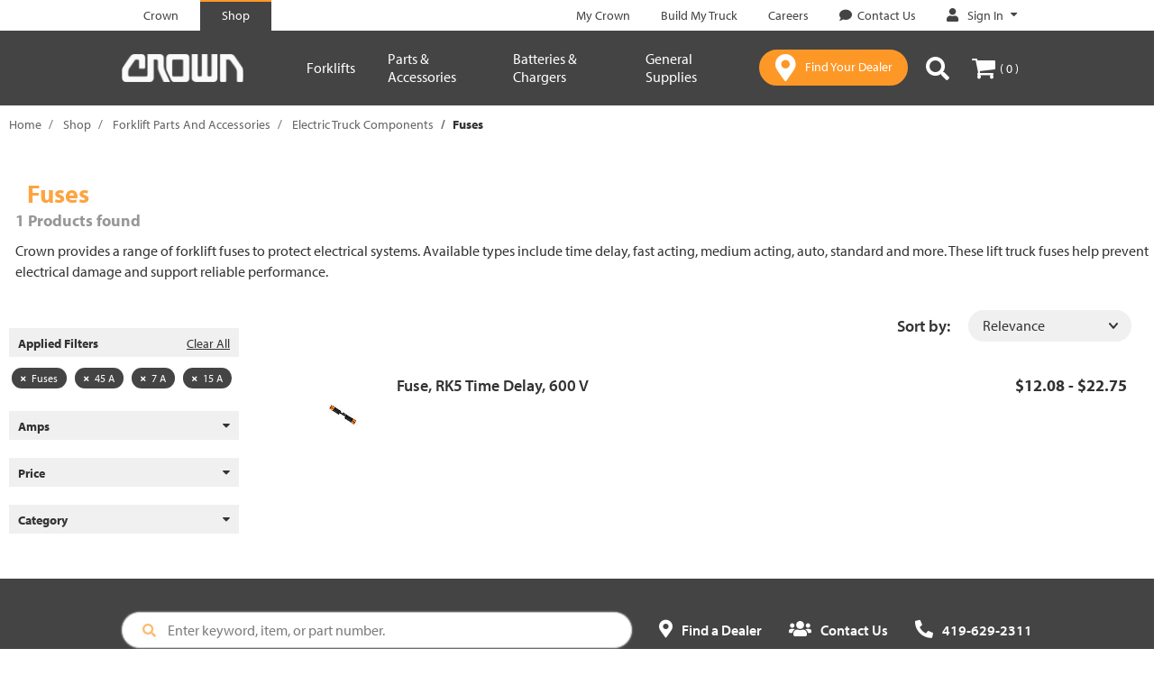

--- FILE ---
content_type: text/html;charset=UTF-8
request_url: https://shop.crown.com/crown/en/Forklift-Parts-And-Accessories/Electric-Truck-Components/Fuses/c/fuses?q=%3Arelevance%3AallCategories%3Afuses%3Aamps_selector%3Acrown_amps_45_a%3Aamps_selector%3Acrown_amps_7_a%3Aamps_selector%3Acrown_amps_15_a
body_size: 16225
content:
<!DOCTYPE html>
<html lang="en">
<head>
	<title>
		Electric Forklift Fuses for Sale | Crown Equipment</title>

	<meta http-equiv="Content-Type" content="text/html; charset=utf-8"/>
	<meta http-equiv="X-UA-Compatible" content="IE=edge">
	<meta charset="utf-8">
	<meta name="viewport" content="width=device-width, initial-scale=1">
	<meta name="format-detection" content="telephone=no">
	<meta name="google-site-verification" content="310ADwAh0aEo1Zjpc-PvCVV0DDA0MNP_zO-LXFr_ZBo" />
	<meta name="format-detection" content="telephone=no">
	<meta name="referrer" content="no-referrer-when-downgrade">
	<meta name="format-detection" content="address=no">
	<link rel="canonical" href="https://shop.crown.com/crown/en/Forklift-Parts-And-Accessories/Electric-Truck-Components/Fuses/c/fuses" />

	<meta name="keywords">
<meta name="description" content="Forklift fuses from Crown protect electrical systems and support safe operation. Find time delay, fast acting, medium acting and other lift truck fuses to reduce downtime. Shop now.">
<meta name="robots" content="noindex,follow">
<meta property="og:title" content="Product List">
<meta property="og:image" content="https://crown.scene7.com/is/image/crown/crown-logo-gray-100">
<meta property="twitter:card" content="summary">
<link rel="shortcut icon" type="image/x-icon" media="all" href="/_ui/responsive/theme-crown/images/favicon.ico" />
		<link rel="stylesheet" type="text/css" href="//fonts.googleapis.com/css?family=Open+Sans:400,300,300italic,400italic,600,600italic,700,700italic,800,800italic" />
<link rel="stylesheet" type="text/css" media="all" href="/_ui/responsive/theme-crown/css/style.css"/>
		<link rel="stylesheet" type="text/css" media="all" href="/_ui/addons/assistedservicestorefront/responsive/common/css/assistedservicestorefront.css"/>
		<link rel="stylesheet" type="text/css" media="all" href="/_ui/addons/assistedservicestorefront/responsive/common/css/storeFinder.css"/>
		<link rel="stylesheet" type="text/css" media="all" href="/_ui/addons/i18ndictionary/responsive/common/css/i18ndictionary.css"/>
		<link rel="stylesheet" type="text/css" media="all" href="/_ui/addons/orderselfserviceaddon/responsive/common/css/orderselfserviceaddon.css"/>
		<link rel="stylesheet" type="text/css" media="all" href="/_ui/addons/smarteditaddon/responsive/common/css/smarteditaddon.css"/>
		<link rel="stylesheet" href="https://use.typekit.net/teg2oye.css" />

<script src="/_ui/shared/js/analyticsmediator.js"></script>
<script>
/* Google Analytics */

var googleAnalyticsTrackingId = 'your_google_analytics_tracking_id';
var _gaq = _gaq || [];
_gaq.push(['_setAccount', googleAnalyticsTrackingId]);


						_gaq.push(['_trackEvent', 'category', 'Category', 'Fuses']);
					
						_gaq.push(['_trackEvent', 'category', 'Amps', '45 A']);
					
						_gaq.push(['_trackEvent', 'category', 'Amps', '7 A']);
					
						_gaq.push(['_trackEvent', 'category', 'Amps', '15 A']);
					
		
		_gaq.push(['_trackPageview']);
	

(function() {
	var ga = document.createElement('script'); ga.type = 'text/javascript'; ga.async = true;
	ga.src = ('https:' == document.location.protocol ? 'https://ssl' : 'http://www') + '.google-analytics.com/ga.js';
	var s = document.getElementsByTagName('script')[0]; s.parentNode.insertBefore(ga, s);
})();


function trackAddToCart_google(productCode, quantityAdded) {
	_gaq.push(['_trackEvent', 'Cart', 'AddToCart', productCode, quantityAdded]);
}

function trackUpdateCart(productCode, initialQuantity, newQuantity) {
	if (initialQuantity != newQuantity) {
		if (initialQuantity > newQuantity) {
			_gaq.push(['_trackEvent', 'Cart', 'RemoveFromCart', productCode, initialQuantity - newQuantity]);
		} else {
			_gaq.push(['_trackEvent', 'Cart', 'AddToCart', productCode, newQuantity - initialQuantity]);
		}
	}
}

function trackRemoveFromCart(productCode, initialQuantity) {
	_gaq.push(['_trackEvent', 'Cart', 'RemoveFromCart', productCode, initialQuantity]);
}

window.mediator.subscribe('trackAddToCart', function(data) {
	if (data.productCode && data.quantity)
	{
		trackAddToCart_google(data.productCode, data.quantity);
	}
});

window.mediator.subscribe('trackUpdateCart', function(data) {
	if (data.productCode && data.initialCartQuantity && data.newCartQuantity)
	{
		trackUpdateCart(data.productCode, data.initialCartQuantity, data.newCartQuantity);
	}
});

window.mediator.subscribe('trackRemoveFromCart', function(data) {
	if (data.productCode && data.initialCartQuantity)
	{
		trackRemoveFromCart(data.productCode, data.initialCartQuantity);
	}
});
</script>
<!-- Google Tag Manager -->
<script>(function(w,d,s,l,i){w[l]=w[l]||[];w[l].push({'gtm.start':
            new Date().getTime(),event:'gtm.js'});var f=d.getElementsByTagName(s)[0],
        j=d.createElement(s),dl=l!='dataLayer'?'&l='+l:'';j.async=true;j.src=
        'https://www.googletagmanager.com/gtm.js?id='+i+dl;f.parentNode.insertBefore(j,f);
    })(window,document,'script','dataLayer','GTM-MGK3L3T');</script>
    <!-- End Google Tag Manager -->

    <script>
        dataLayer = dataLayer || [];
    </script>

    <script>
        </script>
















<script type="text/javascript">
    function handleImageError(img, noImageUrl) {
        img.onerror = null;
        img.src = noImageUrl;
        return true;
    }
</script></head>

<body class="page-productList pageType-CategoryPage template-pages-category-productListPage  smartedit-page-uid-productList smartedit-page-uuid-eyJpdGVtSWQiOiJwcm9kdWN0TGlzdCIsImNhdGFsb2dJZCI6ImNyb3duQ29udGVudENhdGFsb2ciLCJjYXRhbG9nVmVyc2lvbiI6Ik9ubGluZSJ9 smartedit-catalog-version-uuid-crownContentCatalog/Online  language-en" >
	<main data-currency-iso-code="USD">
			<a href="#skip-to-content" class="skiptocontent" data-role="none">text.skipToContent</a>
			<a href="#skiptonavigation" class="skiptonavigation" data-role="none">text.skipToNavigation</a>


			<div class="yCmsContentSlot">
</div><header class="js-mainHeader " data-uid="" data-page-type="" data-total-distinct-truck-quantity="" data-total-truck-quantity="">
	<nav class="navigation navigation--top">
				<div class="container-fluid">
					<div class="row">
						<div class="col-xs-12 nav-top-bar hidden-xs">
							<div class="nav__left">
								<ul class="nav__links nav__links--header">
									<li class="yCmsComponent nav__links-component">









    <div class="SiteSelectionLinksNavComponent js-SiteSelectionLinksNavComponent NAVcompONENT" data-title="">
        <nav class="SiteSelectionLinksNavComponent__child-wrap">
            
                
                
                    
                    
                        
                            <div class="nav__link nav__link--no-border">
                                <a href="https://www.crown.com/en-us.html" class="js-crown-tab-link" title="Crown"><span class="link-component-name">Crown</span></a>
                            </div>
                        
                    
                        
                            <div class="nav__link nav__link--border">
                                <a href="https://shop.crown.com" title="Shop"><span class="link-component-name">Shop</span></a>
                            </div>
                        
                    
                
            

        </nav>
    </div>

</li></ul>
							</div>
							<div class="nav__right hidden-xs">
								<ul class="nav__links nav__links--header">
									<li class="yCmsComponent nav__links-component">









    <div class="headerLinksNavComponent js-headerLinksNavComponent NAVcompONENT" data-title="">
        <nav class="headerLinksNavComponent__child-wrap">
            
                
                
                    
                    
                        
                            <div class="nav__link nav__link--no-border">
                                <a href="https://customer.crown.com/mycrown" class="js-my-crown-link" title="My Crown" target="_blank" rel="noopener noreferrer"><span class="link-component-name">My Crown</span></a>
                            </div>
                        
                    
                        
                    
                        
                            <div class="nav__link nav__link--no-border">
                                <a href="https://www.crown.com/en-us/build-my-truck.html" class="js-build-my-truck-link" title="Build My Truck"><span class="link-component-name">Build My Truck</span></a>
                            </div>
                        
                    
                        
                            <div class="nav__link nav__link--no-border">
                                <a href="https://us-careers.crown.com/" class="js-careers-link" title="Careers" target="_blank" rel="noopener noreferrer"><span class="link-component-name">Careers</span></a>
                            </div>
                        
                    
                        
                            <div class="nav__link nav__link--no-border">
                                <a href="https://www.crown.com/en-us/contact-us.html?source&#61;shop" class="js-contact-us-link" title="Contact Us" target="_blank" rel="noopener noreferrer"><span class="icon-comment cmsLinkIcon "></span><span class="link-component-name">Contact Us</span></a>
                            </div>
                        
                    
                        
                    
                
            

        </nav>
    </div>

</li><li class="yCmsComponent nav__links-component">









    <div class="accNavComponent js-accNavComponent NAVcompONENT" data-title="Sign In">
        <nav class="accNavComponent__child-wrap">
            
                
                    
                    
                    <div class="nav__link nav__link--has-subnav js-subnav custom-hidden-sm">
                        
                        
                        
                            
                            
                            
                                <a href="#" title="Sign In" target="_blank" rel="noopener noreferrer" class="js-subnav-trigger js-logged-out">
                                    
                                        <span class="icon-my-crown cmsLinkIcon"></span>
                                    
                                    <span class="link-component-name">Sign In</span>
                                    <span class="icon-filled-caret" aria-hidden="true"></span>
                                </a>
                            
                        

                        <ul class="nav__subnav nav__subnav--padded">
                            
                                
                                    
                                        
                                        
                                            <li class="nav__help-text">
                                                <div class="content"><h3>Welcome to Crown</h3><p>My Account</p><ul><li>Faster checkout</li><li>Easy order tracking</li><li>View order history</li></ul></div>
                                            </li>
                                        
                                        
                                    

                                
                            
                                
                                    
                                        
                                            
                                            
                                            
                                            <li class="nav__subnav-link ">
                                                
                                                    
                                                        <a class="btn js-main-login-link" href="/crown/en/login" title="Sign In">Sign In</a>
                                                    
                                                    
                                                
                                            </li>
                                        
                                        
                                        
                                    

                                
                            
                            
                                <li class="nav__help-text text-center">
                                    Don't have an account? 
                                </li>
                                <li class="nav__subnav-link text-center">
                                    <a href="/crown/en/register" title="Create an Account" class="account-action-link js-main-register-link">
                                        Create an Account
                                    </a>
                                </li>
                            
                        </ul>
                    </div>
                
                
            

        </nav>
    </div>

</li></ul>
							</div>
						</div>
					</div>
				</div>
			</nav>
		<div class="hidden-xs hidden-sm js-secondaryNavAccount collapse" id="accNavComponentDesktopOne">
		<ul class="nav__links">

		</ul>
	</div>
	<div class="hidden-xs hidden-sm js-secondaryNavCompany collapse" id="accNavComponentDesktopTwo">
		<ul class="nav__links js-nav__links">

		</ul>
	</div>
	<nav class="navigation navigation--middle js-navigation--middle">
		<div class="container-fluid visible-xs visible-sm hidden-md hidden-lg">
			<div class="row">
				<div class="mobile-header col-xs-12">

					<div class="mobile-header-item">
							<button class="mobile__nav__row--btn btn mobile__nav__row--btn-menu js-toggle-sm-navigation"
									type="button">
								<span class="icon-menu"></span>
							</button>
						</div>
					<div class="yCmsComponent mobile-header-item site-logo">
<div class="banner__component simple-banner">
	<a href="https://shop.crown.com"><img title="Crown"
				alt="Crown" src="/medias/crown-logo-white.png?context=[base64]"></a>
		</div></div><div class="mobile-header-item right yCmsComponent nav__link js_nav__link">
                                <a href="https://www.crown.com/en-us/forklift-dealers.html" class="btn btn-primary find-your-dealer" target="_blank">
                                    <span class="icon-locator"></span>
									<span class="dealer-btn hidden-xs">
										Find Your Dealer</span>
                                </a>
							</div>			
							<div class="mobile-header-item right">
								<button class="btn js-toggle-xs-search hidden-md hidden-lg"
											data-target="#search-box-wrap" data-toggle="collapse" type="button">
										<span class="icon-search"></span>
									</button>
								</div>
							<div class="mobile-header-item right">
								<div class="yCmsContentSlot miniCartSlot componentContainer mobile__nav__row--table hidden-md hidden-lg">
<div class="yCmsComponent mobile__nav__row--btn">
<a 	href="/crown/en/cart"
		class="js-mini-cart-link mini-cart-link"
		data-mini-cart-url="/crown/en/cart/rollover/MiniCart"
		data-mini-cart-refresh-url="/crown/en/cart/miniCart/SUBTOTAL"
		data-mini-cart-name="Your Cart"
		data-mini-cart-empty-name="Empty Cart"
		data-mini-cart-items-text=""
		>

		<span class="icon-cart"></span>

		<span class="mini-cart-price js-mini-cart-price hidden-xs hidden-sm hidden-md hidden-lg">
				$0.00</span>
			<span data-cart-count="0" class="mini-cart-count js-mini-cart-count hidden-xs hidden-sm"><span class="nav-items-total">(&thinsp;0&thinsp;)<span class="items-desktop hidden-xs">&nbsp;</span></span></span>
		</a>

<div class="mini-cart-container js-mini-cart-container"></div></div></div></div>
						</div>
			</div>
		</div>
		<div class="container-fluid">
			<div class="row equal desktop__nav ">
				<div class="col-xs-12 col-md-2">
					<div class="nav__left js-site-logo hidden-xs hidden-sm visible-md visible-lg">
						<div class="yCmsComponent site-logo">
<div class="banner__component simple-banner">
	<a href="https://shop.crown.com"><img title="Crown"
				alt="Crown" src="/medias/crown-logo-white.png?context=[base64]"></a>
		</div></div></div>
				</div>


				<div class="col-xs-12 col-md-10">
							<div class="nav-flex">

								<a id="skiptonavigation"></a>
								<nav class="navigation navigation--bottom js_navigation--bottom js-enquire-offcanvas-navigation" role="navigation">
<div class="navigation__overflow">
<ul class="nav__links nav__links--products js-offcanvas-links hidden-md hidden-lg">
				<!-- Crown and Shop Crown Links -->
				<li class="auto hidden-md hidden-lg mobile-header-top-links">
					<div class="yCmsComponent nav__links-component">









    <div class="SiteSelectionLinksNavComponent js-SiteSelectionLinksNavComponent NAVcompONENT" data-title="">
        <nav class="SiteSelectionLinksNavComponent__child-wrap">
            
                
                
                    
                    
                        
                            <div class="nav__link nav__link--no-border">
                                <a href="https://www.crown.com/en-us.html" class="js-crown-tab-link" title="Crown"><span class="link-component-name">Crown</span></a>
                            </div>
                        
                    
                        
                            <div class="nav__link nav__link--border">
                                <a href="https://shop.crown.com" title="Shop"><span class="link-component-name">Shop</span></a>
                            </div>
                        
                    
                
            

        </nav>
    </div>

</div></li>

				<!-- Account Navigation -->
				<!-- My Account -->
						<!-- Sign In | Create An Account links (mobile) -->
						<li class="auto nav__links--primary mobile-top-header-sign-in">
								<span class="icon icon-profile"></span>
								<a href="/crown/en/login" title="Sign In" class="sign-in-cta header-link hidden-md hidden-lg">
												<span>
													Sign In</span>
											</a>
										<span>|</span>
								<a href="/crown/en/register" title="Create an Account" class="register-cta header-link hidden-md hidden-lg">
												Create an Account</a>
										</li>
						<!-- Navigation Items (Top) -->
						<li class="auto nav__links--primary level-1 nav__links--primary-has__sub ">
                    <span class="nav__link js_nav__link">
                        <a href="#nav__8796683011144"
                           data-toggle="collapse"
                           title="Forklifts"
                           class="collapsed cat-collapse"
                           aria-expanded="false">Forklifts<span class="icon-caret up hidden-md hidden-lg"></span>
                                </a>
                    </span>
                    <div id="nav__8796683011144" class="collapse collapsible-link1" aria-expanded="false">
                            <ul class="sub-links-wrap">
                                <li class="auto nav__links--primary level-2 ">
                        <span class="nav__link js_nav__link">
                            <a href="/crown/en/Forklifts/c/forklifts" title="All Forklifts"><span class="link-component-name">All Forklifts</span></a></span>
                    </li>

                <li class="auto nav__links--primary level-2 ">
                        <span class="nav__link js_nav__link">
                            <a href="/crown/en/p/pth-50-5000_bc" title="Pallet Jack"><span class="link-component-name">Pallet Jack</span></a></span>
                    </li>

                <li class="auto nav__links--primary level-2 ">
                        <span class="nav__link js_nav__link">
                            <a href="/crown/en/Forklifts/Compact-Pallet-Jack/p/WJ50-3327451RS329100" title="Compact Electric Pallet Jack"><span class="link-component-name">Compact Electric Pallet Jack</span></a></span>
                    </li>

                <li class="auto nav__links--primary level-2 ">
                        <span class="nav__link js_nav__link">
                            <a href="/crown/en/p/wp-3200_bc" title="Electric Pallet Jack"><span class="link-component-name">Electric Pallet Jack</span></a></span>
                    </li>

                <li class="auto nav__links--primary level-2 ">
                        <span class="nav__link js_nav__link">
                            <a href="/crown/en/p/wav-60_bc" title="Work Assist Vehicle"><span class="link-component-name">Work Assist Vehicle</span></a></span>
                    </li>

                <li class="auto nav__links--primary level-2 ">
                        <span class="nav__link js_nav__link">
                            <a href="/crown/en/p/m-3200_bc" title="Stacker"><span class="link-component-name">Stacker</span></a></span>
                    </li>

                <li class="auto nav__links--primary level-2 ">
                        <span class="nav__link js_nav__link">
                            <a href="/crown/en/p/pth-50-2200_bc" title="Powered Scissor Lift Pallet Jack"><span class="link-component-name">Powered Scissor Lift Pallet Jack</span></a></span>
                    </li>

                <li class="auto nav__links--primary level-2 ">
                        <span class="nav__link js_nav__link">
                            <a href="/crown/en/p/pth-50-5000-load-tray_bc" title="Pallet Jack with Load Tray"><span class="link-component-name">Pallet Jack with Load Tray</span></a></span>
                    </li>

                </ul>
                        </div>
                    </li>
            <li class="auto nav__links--primary level-1 nav__links--primary-has__sub ">
                    <span class="nav__link js_nav__link">
                        <a href="#nav__8796683076680"
                           data-toggle="collapse"
                           title="Parts &amp; Accessories"
                           class="collapsed cat-collapse"
                           aria-expanded="false">Parts &amp; Accessories<span class="icon-caret up hidden-md hidden-lg"></span>
                                </a>
                    </span>
                    <div id="nav__8796683076680" class="collapse collapsible-link1" aria-expanded="false">
                            <ul class="sub-links-wrap">
                                <li class="auto nav__links--primary level-2 ">
                        <span class="nav__link js_nav__link">
                            <a href="/crown/en/c/forklift_parts_and_accessories" title="All Forklift Parts &amp; Accessories"><span class="link-component-name">All Forklift Parts &amp; Accessories</span></a></span>
                    </li>

                <li class="auto nav__links--primary level-2 ">
                        <span class="nav__link js_nav__link">
                            <a href="/crown/en/Forklift-Parts-And-Accessories/Hydraulic-Components/c/hydraulic_components" title="Hydraulic Components"><span class="link-component-name">Hydraulic Components</span></a></span>
                    </li>

                <li class="auto nav__links--primary level-2 ">
                        <span class="nav__link js_nav__link">
                            <a href="/crown/en/Forklift-Parts-And-Accessories/Forks-and-Attachment-Parts/c/forks_and_attachment_parts" title="Fork Attachments"><span class="link-component-name">Fork Attachments</span></a></span>
                    </li>

                <li class="auto nav__links--primary level-2 ">
                        <span class="nav__link js_nav__link">
                            <a href="/crown/en/Forklift-Parts-And-Accessories/Work-Assist/c/work_assist" title="Work Assist"><span class="link-component-name">Work Assist</span></a></span>
                    </li>

                <li class="auto nav__links--primary level-2 ">
                        <span class="nav__link js_nav__link">
                            <a href="/crown/en/Forklift-Parts-And-Accessories/Electric-Truck-Components/c/electric_truck_components" title="Electric Truck Components"><span class="link-component-name">Electric Truck Components</span></a></span>
                    </li>

                <li class="auto nav__links--primary level-2 ">
                        <span class="nav__link js_nav__link">
                            <a href="/crown/en/Forklift-Parts-And-Accessories/Wheels-and-Tires/c/wheels_and_tires" title="Wheels and Tires"><span class="link-component-name">Wheels and Tires</span></a></span>
                    </li>

                <li class="auto nav__links--primary level-2 ">
                        <span class="nav__link js_nav__link">
                            <a href="/crown/en/Forklift-Parts-And-Accessories/Internal-Combustion-%28IC%29-Truck-Components/c/ic_truck_components" title="I.C. Truck Components"><span class="link-component-name">I.C. Truck Components</span></a></span>
                    </li>

                </ul>
                        </div>
                    </li>
            <li class="auto nav__links--primary level-1 nav__links--primary-has__sub ">
                    <span class="nav__link js_nav__link">
                        <a href="#nav__8796101510216"
                           data-toggle="collapse"
                           title="Batteries &amp; Chargers"
                           class="collapsed cat-collapse"
                           aria-expanded="false">Batteries &amp; Chargers<span class="icon-caret up hidden-md hidden-lg"></span>
                                </a>
                    </span>
                    <div id="nav__8796101510216" class="collapse collapsible-link1" aria-expanded="false">
                            <ul class="sub-links-wrap">
                                <li class="auto nav__links--primary level-2 ">
                        <span class="nav__link js_nav__link">
                            <a href="/crown/en/Batteries-and-Chargers/c/battery_and_charger" title="All Batteries &amp; Chargers"><span class="link-component-name">All Batteries &amp; Chargers</span></a></span>
                    </li>

                <li class="auto nav__links--primary level-2 ">
                        <span class="nav__link js_nav__link">
                            <a href="/crown/en/Battery-and-Charger-Parts-and-Accessories/c/battery_and_charger_parts_and_accessories" title="Battery and Charger Parts and Accessories"><span class="link-component-name">Battery and Charger Parts and Accessories</span></a></span>
                    </li>

                <li class="auto nav__links--primary level-2 ">
                        <span class="nav__link js_nav__link">
                            <a href="https://www.crown.com/en-us/batteries-and-chargers.html" title="V-Force Batteries &amp; Chargers" target="_blank" rel="noopener noreferrer"><span class="link-component-name">V-Force Batteries &amp; Chargers</span></a></span>
                    </li>

                </ul>
                        </div>
                    </li>
            <li class="auto nav__links--primary level-1 nav__links--primary-has__sub ">
                    <span class="nav__link js_nav__link">
                        <a href="#nav__8796101379144"
                           data-toggle="collapse"
                           title="General Supplies"
                           class="collapsed cat-collapse"
                           aria-expanded="false">General Supplies<span class="icon-caret up hidden-md hidden-lg"></span>
                                </a>
                    </span>
                    <div id="nav__8796101379144" class="collapse collapsible-link1" aria-expanded="false">
                            <ul class="sub-links-wrap">
                                <li class="auto nav__links--primary level-2 ">
                        <span class="nav__link js_nav__link">
                            <a href="/crown/en/General-Supplies/c/general_supplies" title="All General Supplies"><span class="link-component-name">All General Supplies</span></a></span>
                    </li>

                <li class="auto nav__links--primary level-2 ">
                        <span class="nav__link js_nav__link">
                            <a href="/crown/en/General-Supplies/Safety-Equipment/c/safety_equipment" title="Safety Equipment"><span class="link-component-name">Safety Equipment</span></a></span>
                    </li>

                <li class="auto nav__links--primary level-2 ">
                        <span class="nav__link js_nav__link">
                            <a href="/crown/en/General-Supplies/Tools/c/tools" title="Tools"><span class="link-component-name">Tools</span></a></span>
                    </li>

                <li class="auto nav__links--primary level-2 ">
                        <span class="nav__link js_nav__link">
                            <a href="/crown/en/General-Supplies/Warehouse/c/warehouse" title="Warehouse"><span class="link-component-name">Warehouse</span></a></span>
                    </li>

                <li class="auto nav__links--primary level-2 ">
                        <span class="nav__link js_nav__link">
                            <a href="/crown/en/General-Supplies/Service-Supplies/c/service_supplies" title="Service Supplies"><span class="link-component-name">Service Supplies</span></a></span>
                    </li>

                </ul>
                        </div>
                    </li>
            <!-- Navigation Items (Bottom) -->
				<li class="auto nav__links--primary hidden-md hidden-lg mobile-header-bottom">
										<span class="nav__link js_nav__link">
													<a href="https://customer.crown.com/mycrown"
													title="My Crown"
													class="header-link hidden-md hidden-lg">
														<span>
															My Crown</span>
													</a>
												</span>
											</li>
								<li class="auto nav__links--primary hidden-md hidden-lg mobile-header-bottom">
										<span class="nav__link js_nav__link">
													<a href="https://www.crown.com/en-us/build-my-truck.html"
													title="Build My Truck"
													class="header-link hidden-md hidden-lg">
														<span>
															Build My Truck</span>
													</a>
												</span>
											</li>
								<li class="auto nav__links--primary hidden-md hidden-lg mobile-header-bottom">
										<span class="nav__link js_nav__link">
													<a href="https://us-careers.crown.com/"
													title="Careers"
													class="header-link hidden-md hidden-lg">
														<span>
															Careers</span>
													</a>
												</span>
											</li>
								<li class="auto nav__links--primary hidden-md hidden-lg mobile-header-bottom">
										<span class="nav__link js_nav__link">
													<a href="https://www.crown.com/en-us/contact-us.html?source=shop"
													title="Contact Us"
													class="header-link hidden-md hidden-lg">
														<span class="icon-comment hidden-md hidden-lg"></span>
														<span>
															Contact Us</span>
													</a>
												</span>
											</li>
								</ul>

			<ul class="nav__links nav__links--products js-offcanvas-links hidden-xs hidden-sm">
				<li class="auto nav__links--primary level-1 nav__links--primary-has__sub ">
                    <span class="nav__link js_nav__link">
                        <a data-target="#nav__md__8796683011144"
                            tabindex="0"
                           title="Forklifts"
                           class="cat-collapse-1 js-open-target"
                           tabindex="0"
                           aria-expanded="false">Forklifts<span class="icon-filled-caret hidden-xs hidden-sm"></span>
                        </a>
                    </span>
                    </li>
                <li>
                        <div id="nav__md__8796683011144"   class="desktop__sub__nav"  aria-expanded="false">

                            <div class="container nav-container">
                            <div class="no-padding sub-links-wrap col-md-4">
                                    <ul>
                                        <li class="auto nav__links--primary level-2 ">
                                                        <span class="nav__link js_nav__link">
                                                            <a href="/crown/en/Forklifts/c/forklifts" title="All Forklifts"><span class="link-component-name">All Forklifts</span></a></span>
                                                        </li>
                                                <li class="auto nav__links--primary level-2 ">
                                                        <span class="nav__link js_nav__link">
                                                            <a href="/crown/en/p/pth-50-5000_bc" title="Pallet Jack"><span class="link-component-name">Pallet Jack</span></a></span>
                                                        </li>
                                                <li class="auto nav__links--primary level-2 ">
                                                        <span class="nav__link js_nav__link">
                                                            <a href="/crown/en/Forklifts/Compact-Pallet-Jack/p/WJ50-3327451RS329100" title="Compact Electric Pallet Jack"><span class="link-component-name">Compact Electric Pallet Jack</span></a></span>
                                                        </li>
                                                <li class="auto nav__links--primary level-2 ">
                                                        <span class="nav__link js_nav__link">
                                                            <a href="/crown/en/p/wp-3200_bc" title="Electric Pallet Jack"><span class="link-component-name">Electric Pallet Jack</span></a></span>
                                                        </li>
                                                <li class="auto nav__links--primary level-2 ">
                                                        <span class="nav__link js_nav__link">
                                                            <a href="/crown/en/p/wav-60_bc" title="Work Assist Vehicle"><span class="link-component-name">Work Assist Vehicle</span></a></span>
                                                        </li>
                                                <li class="auto nav__links--primary level-2 ">
                                                        <span class="nav__link js_nav__link">
                                                            <a href="/crown/en/p/m-3200_bc" title="Stacker"><span class="link-component-name">Stacker</span></a></span>
                                                        </li>
                                                <li class="auto nav__links--primary level-2 ">
                                                        <span class="nav__link js_nav__link">
                                                            <a href="/crown/en/p/pth-50-2200_bc" title="Powered Scissor Lift Pallet Jack"><span class="link-component-name">Powered Scissor Lift Pallet Jack</span></a></span>
                                                        </li>
                                                <li class="auto nav__links--primary level-2 ">
                                                        <span class="nav__link js_nav__link">
                                                            <a href="/crown/en/p/pth-50-5000-load-tray_bc" title="Pallet Jack with Load Tray"><span class="link-component-name">Pallet Jack with Load Tray</span></a></span>
                                                        </li>
                                                </ul>
                                </div>


                                <div id="nav__md__8796108489800"
                                             class="level-3-wrap  active  no-padding col-md-8">

                                            <div class="no-padding hidden">
                                                <div class="parent-link">
                                                <span class="nav__link js_nav__link">
                                                    <a href="/crown/en/Forklifts/c/forklifts" title="All Forklifts"><span class="link-component-name">All Forklifts</span></a></span>
                                                </div>
                                                <div class="link-container">
                                                    </div>
                                            </div>


                                            <div class="no-padding col-md-12 comp-wrap">
                                                <div class="content"><div class="visible-md visible-lg nav-paragraph" style="background-image:url(&#39;https://www.crown.com/content/dam/crown/images/ecommerce/all-forklifts-wj.jpg&#39;)"><div class="info"><div class="title">Get Your Pallet Jack</div><div class="subtitle">Free Shipping Included<br />with Any Forklift Purchase</div><div><a href="https://shop.crown.com/crown/en/Forklifts/c/forklifts" class="btn btn-primary">Shop Now</a></div></div></div><div class="visible-xs visible-sm nav-paragraph" style="background-image:url(&#39;https://www.crown.com/content/dam/crown/images/ecommerce/all-forklifts-wj.jpg&#39;)">    <div class="info"><div class="title">Get Your Pallet Jack</div><div class="phone">Free Shipping Included<br />with Any Forklift Purchase</div><div><a href="https://shop.crown.com/crown/en/Forklifts/c/forklifts" class="btn btn-primary">Shop Now</a></div></div></div></div></div>
                                        </div>
                                    </div> </div>
                    </li>
                <li class="auto nav__links--primary level-1 nav__links--primary-has__sub ">
                    <span class="nav__link js_nav__link">
                        <a data-target="#nav__md__8796683076680"
                            tabindex="0"
                           title="Parts &amp; Accessories"
                           class="cat-collapse-1 js-open-target"
                           tabindex="0"
                           aria-expanded="false">Parts &amp; Accessories<span class="icon-filled-caret hidden-xs hidden-sm"></span>
                        </a>
                    </span>
                    </li>
                <li>
                        <div id="nav__md__8796683076680"   class="desktop__sub__nav"  aria-expanded="false">

                            <div class="container nav-container">
                            <div class="no-padding sub-links-wrap col-md-4">
                                    <ul>
                                        <li class="auto nav__links--primary level-2 ">
                                                        <span class="nav__link js_nav__link">
                                                            <a href="/crown/en/c/forklift_parts_and_accessories" title="All Forklift Parts &amp; Accessories"><span class="link-component-name">All Forklift Parts &amp; Accessories</span></a></span>
                                                        </li>
                                                <li class="auto nav__links--primary level-2 ">
                                                        <span class="nav__link js_nav__link">
                                                            <a href="/crown/en/Forklift-Parts-And-Accessories/Hydraulic-Components/c/hydraulic_components" title="Hydraulic Components"><span class="link-component-name">Hydraulic Components</span></a></span>
                                                        </li>
                                                <li class="auto nav__links--primary level-2 ">
                                                        <span class="nav__link js_nav__link">
                                                            <a href="/crown/en/Forklift-Parts-And-Accessories/Forks-and-Attachment-Parts/c/forks_and_attachment_parts" title="Fork Attachments"><span class="link-component-name">Fork Attachments</span></a></span>
                                                        </li>
                                                <li class="auto nav__links--primary level-2 ">
                                                        <span class="nav__link js_nav__link">
                                                            <a href="/crown/en/Forklift-Parts-And-Accessories/Work-Assist/c/work_assist" title="Work Assist"><span class="link-component-name">Work Assist</span></a></span>
                                                        </li>
                                                <li class="auto nav__links--primary level-2 ">
                                                        <span class="nav__link js_nav__link">
                                                            <a href="/crown/en/Forklift-Parts-And-Accessories/Electric-Truck-Components/c/electric_truck_components" title="Electric Truck Components"><span class="link-component-name">Electric Truck Components</span></a></span>
                                                        </li>
                                                <li class="auto nav__links--primary level-2 ">
                                                        <span class="nav__link js_nav__link">
                                                            <a href="/crown/en/Forklift-Parts-And-Accessories/Wheels-and-Tires/c/wheels_and_tires" title="Wheels and Tires"><span class="link-component-name">Wheels and Tires</span></a></span>
                                                        </li>
                                                <li class="auto nav__links--primary level-2 ">
                                                        <span class="nav__link js_nav__link">
                                                            <a href="/crown/en/Forklift-Parts-And-Accessories/Internal-Combustion-%28IC%29-Truck-Components/c/ic_truck_components" title="I.C. Truck Components"><span class="link-component-name">I.C. Truck Components</span></a></span>
                                                        </li>
                                                </ul>
                                </div>


                                <div id="nav__md__8796101411912"
                                             class="level-3-wrap  active  no-padding col-md-8">

                                            <div class="no-padding hidden">
                                                <div class="parent-link">
                                                <span class="nav__link js_nav__link">
                                                    <a href="/crown/en/c/forklift_parts_and_accessories" title="All Forklift Parts &amp; Accessories"><span class="link-component-name">All Forklift Parts &amp; Accessories</span></a></span>
                                                </div>
                                                <div class="link-container">
                                                    </div>
                                            </div>


                                            <div class="no-padding col-md-12 comp-wrap">
                                                <div class="content"><div class="visible-md visible-lg nav-paragraph" style="background-image:url(&#39;https://www.crown.com/content/dam/crown/images/ecommerce/parts-and-accessories-image.jpg&#39;)">
<div class="info">
<div class="title">Keep Your Fleet Moving</div>

<div class="subtitle">Shop a huge variety of parts</div>

<div><a href="https://shop.crown.com/crown/en/Forklift-Parts-And-Accessories/c/forklift_parts_and_accessories" class="btn btn-primary">Shop Now</a></div>
</div>
</div>


<div class="visible-xs visible-sm nav-paragraph" style="background-image:url(&#39;https://www.crown.com/content/dam/crown/images/ecommerce/m-parts-and-accessories-image.jpg&#39;)">
    <div class="info">
<div class="title">Keep Your Fleet Moving</div>

<div class="phone">Shop a huge variety of parts</div>

<div><a href="https://shop.crown.com/crown/en/Forklift-Parts-And-Accessories/c/forklift_parts_and_accessories" class="btn btn-primary">Shop Now</a>
</div>
</div>
</div></div></div>
                                        </div>
                                    </div> </div>
                    </li>
                <li class="auto nav__links--primary level-1 nav__links--primary-has__sub ">
                    <span class="nav__link js_nav__link">
                        <a data-target="#nav__md__8796101510216"
                            tabindex="0"
                           title="Batteries &amp; Chargers"
                           class="cat-collapse-1 js-open-target"
                           tabindex="0"
                           aria-expanded="false">Batteries &amp; Chargers<span class="icon-filled-caret hidden-xs hidden-sm"></span>
                        </a>
                    </span>
                    </li>
                <li>
                        <div id="nav__md__8796101510216"   class="desktop__sub__nav"  aria-expanded="false">

                            <div class="container nav-container">
                            <div class="no-padding sub-links-wrap col-md-4">
                                    <ul>
                                        <li class="auto nav__links--primary level-2 ">
                                                        <span class="nav__link js_nav__link">
                                                            <a href="/crown/en/Batteries-and-Chargers/c/battery_and_charger" title="All Batteries &amp; Chargers"><span class="link-component-name">All Batteries &amp; Chargers</span></a></span>
                                                        </li>
                                                <li class="auto nav__links--primary level-2 ">
                                                        <span class="nav__link js_nav__link">
                                                            <a href="/crown/en/Battery-and-Charger-Parts-and-Accessories/c/battery_and_charger_parts_and_accessories" title="Battery and Charger Parts and Accessories"><span class="link-component-name">Battery and Charger Parts and Accessories</span></a></span>
                                                        </li>
                                                <li class="auto nav__links--primary level-2 ">
                                                        <span class="nav__link js_nav__link">
                                                            <a href="https://www.crown.com/en-us/batteries-and-chargers.html" title="V-Force Batteries &amp; Chargers" target="_blank" rel="noopener noreferrer"><span class="link-component-name">V-Force Batteries &amp; Chargers</span></a></span>
                                                        </li>
                                                </ul>
                                </div>


                                <div id="nav__md__8796682880072"
                                             class="level-3-wrap  active  no-padding col-md-8">

                                            <div class="no-padding hidden">
                                                <div class="parent-link">
                                                <span class="nav__link js_nav__link">
                                                    <a href="/crown/en/Batteries-and-Chargers/c/battery_and_charger" title="All Batteries &amp; Chargers"><span class="link-component-name">All Batteries &amp; Chargers</span></a></span>
                                                </div>
                                                <div class="link-container">
                                                    </div>
                                            </div>


                                            <div class="no-padding col-md-12 comp-wrap">
                                                <div class="content"><div class="visible-md visible-lg nav-paragraph" style="background-image:url(&#39;https://www.crown.com/content/dam/crown/images/ecommerce/batteries-and-chargers-image.jpg&#39;)">
<div class="info">
<div class="title">Power Your Fleet</div>

<div class="subtitle">Integrated energy solutions for outstanding performance and efficiency</div>

<div><a href="https://shop.crown.com/crown/en/Batteries-and-Chargers/c/battery_and_charger" class="btn btn-primary">Shop Now</a></div>
</div>
</div>


<div class="visible-xs visible-sm nav-paragraph" style="background-image:url(&#39;https://www.crown.com/content/dam/crown/images/ecommerce/m-batteries-and-chargers.jpg&#39;)">
    <div class="info">
<div class="title">Power Your Fleet</div>

<div class="phone">Integrated energy solutions for outstanding performance and efficiency</div>

<div><a href="https://shop.crown.com/crown/en/Batteries-and-Chargers/c/battery_and_charger" class="btn btn-primary">Shop Now</a>
</div>
</div>
</div></div></div>
                                        </div>
                                    </div> </div>
                    </li>
                <li class="auto nav__links--primary level-1 nav__links--primary-has__sub ">
                    <span class="nav__link js_nav__link">
                        <a data-target="#nav__md__8796101379144"
                            tabindex="0"
                           title="General Supplies"
                           class="cat-collapse-1 js-open-target"
                           tabindex="0"
                           aria-expanded="false">General Supplies<span class="icon-filled-caret hidden-xs hidden-sm"></span>
                        </a>
                    </span>
                    </li>
                <li>
                        <div id="nav__md__8796101379144"   class="desktop__sub__nav"  aria-expanded="false">

                            <div class="container nav-container">
                            <div class="no-padding sub-links-wrap col-md-4">
                                    <ul>
                                        <li class="auto nav__links--primary level-2 ">
                                                        <span class="nav__link js_nav__link">
                                                            <a href="/crown/en/General-Supplies/c/general_supplies" title="All General Supplies"><span class="link-component-name">All General Supplies</span></a></span>
                                                        </li>
                                                <li class="auto nav__links--primary level-2 ">
                                                        <span class="nav__link js_nav__link">
                                                            <a href="/crown/en/General-Supplies/Safety-Equipment/c/safety_equipment" title="Safety Equipment"><span class="link-component-name">Safety Equipment</span></a></span>
                                                        </li>
                                                <li class="auto nav__links--primary level-2 ">
                                                        <span class="nav__link js_nav__link">
                                                            <a href="/crown/en/General-Supplies/Tools/c/tools" title="Tools"><span class="link-component-name">Tools</span></a></span>
                                                        </li>
                                                <li class="auto nav__links--primary level-2 ">
                                                        <span class="nav__link js_nav__link">
                                                            <a href="/crown/en/General-Supplies/Warehouse/c/warehouse" title="Warehouse"><span class="link-component-name">Warehouse</span></a></span>
                                                        </li>
                                                <li class="auto nav__links--primary level-2 ">
                                                        <span class="nav__link js_nav__link">
                                                            <a href="/crown/en/General-Supplies/Service-Supplies/c/service_supplies" title="Service Supplies"><span class="link-component-name">Service Supplies</span></a></span>
                                                        </li>
                                                </ul>
                                </div>


                                <div id="nav__md__8796683043912"
                                             class="level-3-wrap  active  no-padding col-md-8">

                                            <div class="no-padding hidden">
                                                <div class="parent-link">
                                                <span class="nav__link js_nav__link">
                                                    <a href="/crown/en/General-Supplies/c/general_supplies" title="All General Supplies"><span class="link-component-name">All General Supplies</span></a></span>
                                                </div>
                                                <div class="link-container">
                                                    </div>
                                            </div>


                                            <div class="no-padding col-md-12 comp-wrap">
                                                <div class="content"><div class="visible-md visible-lg nav-paragraph" style="background-image:url(&#39;https://www.crown.com/content/dam/crown/images/ecommerce/general-supplies-image.jpg&#39;)">
<div class="info">
<div class="title">Keep Your Operation Running</div>

<div class="subtitle">Oils, Fluids, Cleaners &amp; More</div>

<div><a href="https://shop.crown.com/crown/en/General-Supplies/c/general_supplies" class="btn btn-primary">Shop Now</a></div>
</div>
</div>


<div class="visible-xs visible-sm nav-paragraph" style="background-image:url(&#39;https://www.crown.com/content/dam/crown/images/ecommerce/m-general-supplies-image.jpg&#39;)">
    <div class="info">
<div class="title">Keep Your Operation Running</div>

<div class="phone">Oils, Fluids, Cleaners &amp; More</div>

<div><a href="https://shop.crown.com/crown/en/General-Supplies/c/general_supplies" class="btn btn-primary">Shop Now</a>
</div>
</div>
</div></div></div>
                                        </div>
                                    </div> </div>
                    </li>
                </ul>
		</div>
	</nav>
<div class="auto right nav__links--primary">
                            <span class="yCmsComponent nav__link js_nav__link locator  hidden-xs hidden-sm visible-md visible-lg">
                                <a href="https://www.crown.com/en-us/forklift-dealers.html" class="btn btn-primary find-your-dealer" target="_blank">
                                    <span class="icon-locator"></span>
                                    <span>Find Your Dealer</span>
                                </a>
                            </span>


									<span class="yCmsComponent nav__link js_nav__link  hidden-xs hidden-sm visible-md visible-lg">
                                <a href="#search-box-wrap" data-toggle="collapse" class="header-search collapsed">
                                    <span class="icon-search"></span>
                                </a>
                            </span>

									<span class="yCmsComponent nav__link js_nav__link  hidden-xs hidden-sm visible-md visible-lg">
                                <div class="yCmsContentSlot componentContainer">
<div class="yCmsComponent">
<a 	href="/crown/en/cart"
		class="js-mini-cart-link mini-cart-link"
		data-mini-cart-url="/crown/en/cart/rollover/MiniCart"
		data-mini-cart-refresh-url="/crown/en/cart/miniCart/SUBTOTAL"
		data-mini-cart-name="Your Cart"
		data-mini-cart-empty-name="Empty Cart"
		data-mini-cart-items-text=""
		>

		<span class="icon-cart"></span>

		<span class="mini-cart-price js-mini-cart-price hidden-xs hidden-sm hidden-md hidden-lg">
				$0.00</span>
			<span data-cart-count="0" class="mini-cart-count js-mini-cart-count hidden-xs hidden-sm"><span class="nav-items-total">(&thinsp;0&thinsp;)<span class="items-desktop hidden-xs">&nbsp;</span></span></span>
		</a>

<div class="mini-cart-container js-mini-cart-container"></div></div></div></span>
								</div>
							</div>
						</div>
					</div>
		</div>
		<div id="search-box-wrap" class="collapse">
			<div class="yCmsComponent">
<div class="ui-front">
	<form name="search_form_SearchBox" method="get"
		action="/crown/en/search/">
			<input type="text" id="js-site-search-input"
					class="form-control js-site-search-input" name="text" value=""
                    maxlength="100" placeholder="Enter keyword, item, or part number."
					data-options="{
						&#034;autocompleteUrl&#034; : &#034;/crown/en/search/autocomplete/SearchBox&#034;,
						&#034;minCharactersBeforeRequest&#034; : &#034;3&#034;,
						&#034;waitTimeBeforeRequest&#034; : &#034;500&#034;,
						&#034;displayProductImages&#034; : &#034;true&#034;,
						&#034;suggestText&#034; : &#034;Suggestions&#034;,
						&#034;categoryText&#034; : &#034;Product Categories&#034;,
						&#034;categoryIn&#034; : &#034;in&#034;,
						&#034;productText&#034; : &#034;Products&#034;,
						&#034;partNumber&#034; : &#034;Part Number:&#034;,
						&#034;noSuggestionsAvailable&#034; : &#034;There are no products available that match your search&#034;,
						&#034;noCategoriesAvailable&#034; : &#034;There are no categories available that match your search&#034;,
						&#034;noProductsAvailable&#034; : &#034;There are no suggestions available that match your search&#034;,
						&#034;partNew&#034; : &#034;New&#034;
					}">
			<span class="search-button"> <button class="btn btn-link js_search_button" type="submit" disabled="true">
						<span class="icon-search"></span>
					</button>
				</span>
			<span class="close-button" data-target="#search-box-wrap" data-toggle="collapse">
				<span class="icon-close"></span>
			</span>
	</form>

</div>
</div></div>
	</nav>
</header>

<div class="yCmsContentSlot">
<div class="content"></div><div class="breadcrumb-section">
		<ol class="breadcrumb c-breadcrumb">
	<li>
		<a href="https://www.crown.com/en-us.html" class="js-breadcrumb-link">Home</a>
	</li>

	<li>
					<a href="/crown/en/" class="js-breadcrumb-link">Shop</a>
				</li>
			<li>
					<a href="/crown/en/Forklift-Parts-And-Accessories/c/forklift_parts_and_accessories" class="js-breadcrumb-link">Forklift Parts And Accessories</a>
				</li>
			<li>
					<a href="/crown/en/Forklift-Parts-And-Accessories/Electric-Truck-Components/c/electric_truck_components" class="js-breadcrumb-link">Electric Truck Components</a>
				</li>
			<li class="active">Fuses</li>
			</ol>
</div>
</div><a id="skip-to-content"></a>
		
			<div class="main__inner-wrapper">
				<div class="cro-plp-container">
		<div class="yCmsContentSlot">
</div><div class="yCmsContentSlot">
</div><div class="results">
			<h1>
                Fuses</h1>
			<span class="cro-number-results">1 Products found</span>
		</div>

		<div class="cro-plp-category-description" id="category-description-collapse">

					<div class="js-category-text-about" id="collapse-category-text-description">
					<div class="category-text-description" >
						<p>Crown provides a range of forklift fuses to protect electrical systems. Available types include time delay, fast acting, medium acting, auto, standard and more. These lift truck fuses help prevent electrical damage and support reliable performance.</p></div>
					<div class="hidden-sm hidden-md hidden-lg category-text-button">
						<span class="more">View More</span>
						<span class="less">View Less</span>
					</div>
				</div>

			</div>
		<div class="tab-content">
			<div role="tabpanel" class="tab-pane active" id="tab_products">
				<div class="row">
					</div>
				<div class="row">
					<div class="col-xs-3">
						<div class="yCmsContentSlot product-list-left-refinements-slot">
<div class="yCmsComponent yComponentWrapper product-list-left-refinements-component">
<div id="product-facet" class="hidden-sm hidden-xs product__facet js-product-facet" data-queryurl="/crown/en/Forklift-Parts-And-Accessories/Electric-Truck-Components/Fuses/c/fuses?q=">
    <div class="clear-facets hidden-md hidden-lg">
        <div class="applied-facet-count">
                    4</div>
            <a href="/crown/en/Forklift-Parts-And-Accessories/Electric-Truck-Components/Fuses/c/fuses?q=" class="facet__name-clear-all">
                Clear All</a>
        </div>
    <div class="facet-container">
        <div class="facet applied-filters">

		<div class="facet__name hidden-xs hidden-sm">
			Applied Filters<a href="/crown/en/Forklift-Parts-And-Accessories/Electric-Truck-Components/Fuses/c/fuses?q=" class="facet__name-clear-all">
				Clear All</a>
		</div>
		<div class="facet__values js-facet-values">
			<ul class="facet__list applied-filters-list">
				<li>
						<a href="/crown/en/Forklift-Parts-And-Accessories/Electric-Truck-Components/Fuses/c/fuses?q=%3Arelevance%3Aamps_selector%3Acrown_amps_45_a%3Aamps_selector%3Acrown_amps_7_a%3Aamps_selector%3Acrown_amps_15_a">
							<span class="icon-close" aria-hidden="true"></span>Fuses</a>
					</li>
				<li>
						<a href="/crown/en/Forklift-Parts-And-Accessories/Electric-Truck-Components/Fuses/c/fuses?q=%3Arelevance%3AallCategories%3Afuses%3Aamps_selector%3Acrown_amps_7_a%3Aamps_selector%3Acrown_amps_15_a">
							<span class="icon-close" aria-hidden="true"></span>45 A</a>
					</li>
				<li>
						<a href="/crown/en/Forklift-Parts-And-Accessories/Electric-Truck-Components/Fuses/c/fuses?q=%3Arelevance%3AallCategories%3Afuses%3Aamps_selector%3Acrown_amps_45_a%3Aamps_selector%3Acrown_amps_15_a">
							<span class="icon-close" aria-hidden="true"></span>7 A</a>
					</li>
				<li>
						<a href="/crown/en/Forklift-Parts-And-Accessories/Electric-Truck-Components/Fuses/c/fuses?q=%3Arelevance%3AallCategories%3Afuses%3Aamps_selector%3Acrown_amps_45_a%3Aamps_selector%3Acrown_amps_7_a">
							<span class="icon-close" aria-hidden="true"></span>15 A</a>
					</li>
				</ul>
		</div>
	</div>

<div class="facet js-facet">
		<div class="facet__name js-facet-name collapsed" data-toggle="collapse" data-target="#amps_selector" aria-expanded="false">
			Amps<span class="icon-filled-caret facet-arrow visible-md visible-lg" aria-hidden="true"></span>
			<div class="applied-facet-count visible-xs visible-sm">
					3</div>
			<div class="facet-collapsible-icon-wp">
				<div class="plus-icon"></div>
				<div class="minus-icon"></div>
			</div>
		</div>


		<div class="facet__values js-facet-values js-facet-form collapse" id="amps_selector">

			<input type="text" class="js-facet-filter-input form-control" placeholder="Search Amps"/>
				<ul class="facet__list js-facet-list js-facet-top-values">
					<li data-facetcode="amps_selector" data-facetvalue="crown_amps_10_a">
							<span class="facet__text">
								<!-- searchPageData.freeTextSearch is html output encoded in the backend -->
									<a href="/crown/en/Forklift-Parts-And-Accessories/Electric-Truck-Components/Fuses/c/fuses?q=%3Arelevance%3AallCategories%3Afuses%3Aamps_selector%3Acrown_amps_45_a%3Aamps_selector%3Acrown_amps_7_a%3Aamps_selector%3Acrown_amps_15_a%3Aamps_selector%3Acrown_amps_10_a&amp;text=">10 A</a>&nbsp;
									<span class="facet__value__count">(1)</span>
									</span>
							</li>
					<li data-facetcode="amps_selector" data-facetvalue="crown_amps_12_a">
							<span class="facet__text">
								<!-- searchPageData.freeTextSearch is html output encoded in the backend -->
									<a href="/crown/en/Forklift-Parts-And-Accessories/Electric-Truck-Components/Fuses/c/fuses?q=%3Arelevance%3AallCategories%3Afuses%3Aamps_selector%3Acrown_amps_45_a%3Aamps_selector%3Acrown_amps_7_a%3Aamps_selector%3Acrown_amps_15_a%3Aamps_selector%3Acrown_amps_12_a&amp;text=">12 A</a>&nbsp;
									<span class="facet__value__count">(1)</span>
									</span>
							</li>
					<li data-facetcode="amps_selector" data-facetvalue="crown_amps_15_a">
							<span class="facet__text">
								<!-- searchPageData.freeTextSearch is html output encoded in the backend -->
									<a href="/crown/en/Forklift-Parts-And-Accessories/Electric-Truck-Components/Fuses/c/fuses?q=%3Arelevance%3AallCategories%3Afuses%3Aamps_selector%3Acrown_amps_45_a%3Aamps_selector%3Acrown_amps_7_a&amp;text=">15 A</a>&nbsp;
									<span class="facet__value__count">(1)</span>
									</span>
							</li>
					<li data-facetcode="amps_selector" data-facetvalue="crown_amps_175_a">
							<span class="facet__text">
								<!-- searchPageData.freeTextSearch is html output encoded in the backend -->
									<a href="/crown/en/Forklift-Parts-And-Accessories/Electric-Truck-Components/Fuses/c/fuses?q=%3Arelevance%3AallCategories%3Afuses%3Aamps_selector%3Acrown_amps_45_a%3Aamps_selector%3Acrown_amps_7_a%3Aamps_selector%3Acrown_amps_15_a%3Aamps_selector%3Acrown_amps_175_a&amp;text=">175 A</a>&nbsp;
									<span class="facet__value__count">(1)</span>
									</span>
							</li>
					<li data-facetcode="amps_selector" data-facetvalue="crown_amps_20_a">
							<span class="facet__text">
								<!-- searchPageData.freeTextSearch is html output encoded in the backend -->
									<a href="/crown/en/Forklift-Parts-And-Accessories/Electric-Truck-Components/Fuses/c/fuses?q=%3Arelevance%3AallCategories%3Afuses%3Aamps_selector%3Acrown_amps_45_a%3Aamps_selector%3Acrown_amps_7_a%3Aamps_selector%3Acrown_amps_15_a%3Aamps_selector%3Acrown_amps_20_a&amp;text=">20 A</a>&nbsp;
									<span class="facet__value__count">(1)</span>
									</span>
							</li>
					<li data-facetcode="amps_selector" data-facetvalue="crown_amps_25_a">
							<span class="facet__text">
								<!-- searchPageData.freeTextSearch is html output encoded in the backend -->
									<a href="/crown/en/Forklift-Parts-And-Accessories/Electric-Truck-Components/Fuses/c/fuses?q=%3Arelevance%3AallCategories%3Afuses%3Aamps_selector%3Acrown_amps_45_a%3Aamps_selector%3Acrown_amps_7_a%3Aamps_selector%3Acrown_amps_15_a%3Aamps_selector%3Acrown_amps_25_a&amp;text=">25 A</a>&nbsp;
									<span class="facet__value__count">(1)</span>
									</span>
							</li>
					<li data-facetcode="amps_selector" data-facetvalue="crown_amps_45_a">
							<span class="facet__text">
								<!-- searchPageData.freeTextSearch is html output encoded in the backend -->
									<a href="/crown/en/Forklift-Parts-And-Accessories/Electric-Truck-Components/Fuses/c/fuses?q=%3Arelevance%3AallCategories%3Afuses%3Aamps_selector%3Acrown_amps_7_a%3Aamps_selector%3Acrown_amps_15_a&amp;text=">45 A</a>&nbsp;
									<span class="facet__value__count">(1)</span>
									</span>
							</li>
					<li data-facetcode="amps_selector" data-facetvalue="crown_amps_7_a">
							<span class="facet__text">
								<!-- searchPageData.freeTextSearch is html output encoded in the backend -->
									<a href="/crown/en/Forklift-Parts-And-Accessories/Electric-Truck-Components/Fuses/c/fuses?q=%3Arelevance%3AallCategories%3Afuses%3Aamps_selector%3Acrown_amps_45_a%3Aamps_selector%3Acrown_amps_15_a&amp;text=">7 A</a>&nbsp;
									<span class="facet__value__count">(1)</span>
									</span>
							</li>
					<li style="display: none;" class="js-facet-values-filtered" data-facetcode="amps_selector" data-facetvalue="crown_amps_10_a">
							<span class="facet__text">
								<a href="/crown/en/Forklift-Parts-And-Accessories/Electric-Truck-Components/Fuses/c/fuses?q=%3Arelevance%3AallCategories%3Afuses%3Aamps_selector%3Acrown_amps_45_a%3Aamps_selector%3Acrown_amps_7_a%3Aamps_selector%3Acrown_amps_15_a%3Aamps_selector%3Acrown_amps_10_a">10 A</a>
								<span class="facet__value__count">(1)</span>
								</span>
							</li>
					<li style="display: none;" class="js-facet-values-filtered" data-facetcode="amps_selector" data-facetvalue="crown_amps_12_a">
							<span class="facet__text">
								<a href="/crown/en/Forklift-Parts-And-Accessories/Electric-Truck-Components/Fuses/c/fuses?q=%3Arelevance%3AallCategories%3Afuses%3Aamps_selector%3Acrown_amps_45_a%3Aamps_selector%3Acrown_amps_7_a%3Aamps_selector%3Acrown_amps_15_a%3Aamps_selector%3Acrown_amps_12_a">12 A</a>
								<span class="facet__value__count">(1)</span>
								</span>
							</li>
					<li style="display: none;" class="js-facet-values-filtered" data-facetcode="amps_selector" data-facetvalue="crown_amps_15_a">
							<span class="facet__text">
								<a href="/crown/en/Forklift-Parts-And-Accessories/Electric-Truck-Components/Fuses/c/fuses?q=%3Arelevance%3AallCategories%3Afuses%3Aamps_selector%3Acrown_amps_45_a%3Aamps_selector%3Acrown_amps_7_a">15 A</a>
								<span class="facet__value__count">(1)</span>
								</span>
							</li>
					<li style="display: none;" class="js-facet-values-filtered" data-facetcode="amps_selector" data-facetvalue="crown_amps_175_a">
							<span class="facet__text">
								<a href="/crown/en/Forklift-Parts-And-Accessories/Electric-Truck-Components/Fuses/c/fuses?q=%3Arelevance%3AallCategories%3Afuses%3Aamps_selector%3Acrown_amps_45_a%3Aamps_selector%3Acrown_amps_7_a%3Aamps_selector%3Acrown_amps_15_a%3Aamps_selector%3Acrown_amps_175_a">175 A</a>
								<span class="facet__value__count">(1)</span>
								</span>
							</li>
					<li style="display: none;" class="js-facet-values-filtered" data-facetcode="amps_selector" data-facetvalue="crown_amps_20_a">
							<span class="facet__text">
								<a href="/crown/en/Forklift-Parts-And-Accessories/Electric-Truck-Components/Fuses/c/fuses?q=%3Arelevance%3AallCategories%3Afuses%3Aamps_selector%3Acrown_amps_45_a%3Aamps_selector%3Acrown_amps_7_a%3Aamps_selector%3Acrown_amps_15_a%3Aamps_selector%3Acrown_amps_20_a">20 A</a>
								<span class="facet__value__count">(1)</span>
								</span>
							</li>
					<li style="display: none;" class="js-facet-values-filtered" data-facetcode="amps_selector" data-facetvalue="crown_amps_25_a">
							<span class="facet__text">
								<a href="/crown/en/Forklift-Parts-And-Accessories/Electric-Truck-Components/Fuses/c/fuses?q=%3Arelevance%3AallCategories%3Afuses%3Aamps_selector%3Acrown_amps_45_a%3Aamps_selector%3Acrown_amps_7_a%3Aamps_selector%3Acrown_amps_15_a%3Aamps_selector%3Acrown_amps_25_a">25 A</a>
								<span class="facet__value__count">(1)</span>
								</span>
							</li>
					<li style="display: none;" class="js-facet-values-filtered" data-facetcode="amps_selector" data-facetvalue="crown_amps_30_a">
							<span class="facet__text">
								<a href="/crown/en/Forklift-Parts-And-Accessories/Electric-Truck-Components/Fuses/c/fuses?q=%3Arelevance%3AallCategories%3Afuses%3Aamps_selector%3Acrown_amps_45_a%3Aamps_selector%3Acrown_amps_7_a%3Aamps_selector%3Acrown_amps_15_a%3Aamps_selector%3Acrown_amps_30_a">30 A</a>
								<span class="facet__value__count">(1)</span>
								</span>
							</li>
					<li style="display: none;" class="js-facet-values-filtered" data-facetcode="amps_selector" data-facetvalue="crown_amps_35_a">
							<span class="facet__text">
								<a href="/crown/en/Forklift-Parts-And-Accessories/Electric-Truck-Components/Fuses/c/fuses?q=%3Arelevance%3AallCategories%3Afuses%3Aamps_selector%3Acrown_amps_45_a%3Aamps_selector%3Acrown_amps_7_a%3Aamps_selector%3Acrown_amps_15_a%3Aamps_selector%3Acrown_amps_35_a">35 A</a>
								<span class="facet__value__count">(1)</span>
								</span>
							</li>
					<li style="display: none;" class="js-facet-values-filtered" data-facetcode="amps_selector" data-facetvalue="crown_amps_40_a">
							<span class="facet__text">
								<a href="/crown/en/Forklift-Parts-And-Accessories/Electric-Truck-Components/Fuses/c/fuses?q=%3Arelevance%3AallCategories%3Afuses%3Aamps_selector%3Acrown_amps_45_a%3Aamps_selector%3Acrown_amps_7_a%3Aamps_selector%3Acrown_amps_15_a%3Aamps_selector%3Acrown_amps_40_a">40 A</a>
								<span class="facet__value__count">(1)</span>
								</span>
							</li>
					<li style="display: none;" class="js-facet-values-filtered" data-facetcode="amps_selector" data-facetvalue="crown_amps_45_a">
							<span class="facet__text">
								<a href="/crown/en/Forklift-Parts-And-Accessories/Electric-Truck-Components/Fuses/c/fuses?q=%3Arelevance%3AallCategories%3Afuses%3Aamps_selector%3Acrown_amps_7_a%3Aamps_selector%3Acrown_amps_15_a">45 A</a>
								<span class="facet__value__count">(1)</span>
								</span>
							</li>
					<li style="display: none;" class="js-facet-values-filtered" data-facetcode="amps_selector" data-facetvalue="crown_amps_5_a">
							<span class="facet__text">
								<a href="/crown/en/Forklift-Parts-And-Accessories/Electric-Truck-Components/Fuses/c/fuses?q=%3Arelevance%3AallCategories%3Afuses%3Aamps_selector%3Acrown_amps_45_a%3Aamps_selector%3Acrown_amps_7_a%3Aamps_selector%3Acrown_amps_15_a%3Aamps_selector%3Acrown_amps_5_a">5 A</a>
								<span class="facet__value__count">(1)</span>
								</span>
							</li>
					<li style="display: none;" class="js-facet-values-filtered" data-facetcode="amps_selector" data-facetvalue="crown_amps_6_a">
							<span class="facet__text">
								<a href="/crown/en/Forklift-Parts-And-Accessories/Electric-Truck-Components/Fuses/c/fuses?q=%3Arelevance%3AallCategories%3Afuses%3Aamps_selector%3Acrown_amps_45_a%3Aamps_selector%3Acrown_amps_7_a%3Aamps_selector%3Acrown_amps_15_a%3Aamps_selector%3Acrown_amps_6_a">6 A</a>
								<span class="facet__value__count">(1)</span>
								</span>
							</li>
					<li style="display: none;" class="js-facet-values-filtered" data-facetcode="amps_selector" data-facetvalue="crown_amps_7_a">
							<span class="facet__text">
								<a href="/crown/en/Forklift-Parts-And-Accessories/Electric-Truck-Components/Fuses/c/fuses?q=%3Arelevance%3AallCategories%3Afuses%3Aamps_selector%3Acrown_amps_45_a%3Aamps_selector%3Acrown_amps_15_a">7 A</a>
								<span class="facet__value__count">(1)</span>
								</span>
							</li>
					<li style="display: none;" class="js-facet-values-filtered" data-facetcode="amps_selector" data-facetvalue="crown_amps_8_a">
							<span class="facet__text">
								<a href="/crown/en/Forklift-Parts-And-Accessories/Electric-Truck-Components/Fuses/c/fuses?q=%3Arelevance%3AallCategories%3Afuses%3Aamps_selector%3Acrown_amps_45_a%3Aamps_selector%3Acrown_amps_7_a%3Aamps_selector%3Acrown_amps_15_a%3Aamps_selector%3Acrown_amps_8_a">8 A</a>
								<span class="facet__value__count">(1)</span>
								</span>
							</li>
					</ul>
			<ul class="facet__list js-facet-list facet__list--hidden js-facet-list-hidden">
				<li data-facetcode="amps_selector" data-facetvalue="crown_amps_10_a">
						<span class="facet__text">
								<a href="/crown/en/Forklift-Parts-And-Accessories/Electric-Truck-Components/Fuses/c/fuses?q=%3Arelevance%3AallCategories%3Afuses%3Aamps_selector%3Acrown_amps_45_a%3Aamps_selector%3Acrown_amps_7_a%3Aamps_selector%3Acrown_amps_15_a%3Aamps_selector%3Acrown_amps_10_a">10 A</a>
								<span class="facet__value__count">(1)</span>
								</span>
						</li>
				<li data-facetcode="amps_selector" data-facetvalue="crown_amps_12_a">
						<span class="facet__text">
								<a href="/crown/en/Forklift-Parts-And-Accessories/Electric-Truck-Components/Fuses/c/fuses?q=%3Arelevance%3AallCategories%3Afuses%3Aamps_selector%3Acrown_amps_45_a%3Aamps_selector%3Acrown_amps_7_a%3Aamps_selector%3Acrown_amps_15_a%3Aamps_selector%3Acrown_amps_12_a">12 A</a>
								<span class="facet__value__count">(1)</span>
								</span>
						</li>
				<li data-facetcode="amps_selector" data-facetvalue="crown_amps_15_a">
						<span class="facet__text">
								<a href="/crown/en/Forklift-Parts-And-Accessories/Electric-Truck-Components/Fuses/c/fuses?q=%3Arelevance%3AallCategories%3Afuses%3Aamps_selector%3Acrown_amps_45_a%3Aamps_selector%3Acrown_amps_7_a">15 A</a>
								<span class="facet__value__count">(1)</span>
								</span>
						</li>
				<li data-facetcode="amps_selector" data-facetvalue="crown_amps_175_a">
						<span class="facet__text">
								<a href="/crown/en/Forklift-Parts-And-Accessories/Electric-Truck-Components/Fuses/c/fuses?q=%3Arelevance%3AallCategories%3Afuses%3Aamps_selector%3Acrown_amps_45_a%3Aamps_selector%3Acrown_amps_7_a%3Aamps_selector%3Acrown_amps_15_a%3Aamps_selector%3Acrown_amps_175_a">175 A</a>
								<span class="facet__value__count">(1)</span>
								</span>
						</li>
				<li data-facetcode="amps_selector" data-facetvalue="crown_amps_20_a">
						<span class="facet__text">
								<a href="/crown/en/Forklift-Parts-And-Accessories/Electric-Truck-Components/Fuses/c/fuses?q=%3Arelevance%3AallCategories%3Afuses%3Aamps_selector%3Acrown_amps_45_a%3Aamps_selector%3Acrown_amps_7_a%3Aamps_selector%3Acrown_amps_15_a%3Aamps_selector%3Acrown_amps_20_a">20 A</a>
								<span class="facet__value__count">(1)</span>
								</span>
						</li>
				<li data-facetcode="amps_selector" data-facetvalue="crown_amps_25_a">
						<span class="facet__text">
								<a href="/crown/en/Forklift-Parts-And-Accessories/Electric-Truck-Components/Fuses/c/fuses?q=%3Arelevance%3AallCategories%3Afuses%3Aamps_selector%3Acrown_amps_45_a%3Aamps_selector%3Acrown_amps_7_a%3Aamps_selector%3Acrown_amps_15_a%3Aamps_selector%3Acrown_amps_25_a">25 A</a>
								<span class="facet__value__count">(1)</span>
								</span>
						</li>
				<li data-facetcode="amps_selector" data-facetvalue="crown_amps_30_a">
						<span class="facet__text">
								<a href="/crown/en/Forklift-Parts-And-Accessories/Electric-Truck-Components/Fuses/c/fuses?q=%3Arelevance%3AallCategories%3Afuses%3Aamps_selector%3Acrown_amps_45_a%3Aamps_selector%3Acrown_amps_7_a%3Aamps_selector%3Acrown_amps_15_a%3Aamps_selector%3Acrown_amps_30_a">30 A</a>
								<span class="facet__value__count">(1)</span>
								</span>
						</li>
				<li data-facetcode="amps_selector" data-facetvalue="crown_amps_35_a">
						<span class="facet__text">
								<a href="/crown/en/Forklift-Parts-And-Accessories/Electric-Truck-Components/Fuses/c/fuses?q=%3Arelevance%3AallCategories%3Afuses%3Aamps_selector%3Acrown_amps_45_a%3Aamps_selector%3Acrown_amps_7_a%3Aamps_selector%3Acrown_amps_15_a%3Aamps_selector%3Acrown_amps_35_a">35 A</a>
								<span class="facet__value__count">(1)</span>
								</span>
						</li>
				<li data-facetcode="amps_selector" data-facetvalue="crown_amps_40_a">
						<span class="facet__text">
								<a href="/crown/en/Forklift-Parts-And-Accessories/Electric-Truck-Components/Fuses/c/fuses?q=%3Arelevance%3AallCategories%3Afuses%3Aamps_selector%3Acrown_amps_45_a%3Aamps_selector%3Acrown_amps_7_a%3Aamps_selector%3Acrown_amps_15_a%3Aamps_selector%3Acrown_amps_40_a">40 A</a>
								<span class="facet__value__count">(1)</span>
								</span>
						</li>
				<li data-facetcode="amps_selector" data-facetvalue="crown_amps_45_a">
						<span class="facet__text">
								<a href="/crown/en/Forklift-Parts-And-Accessories/Electric-Truck-Components/Fuses/c/fuses?q=%3Arelevance%3AallCategories%3Afuses%3Aamps_selector%3Acrown_amps_7_a%3Aamps_selector%3Acrown_amps_15_a">45 A</a>
								<span class="facet__value__count">(1)</span>
								</span>
						</li>
				<li data-facetcode="amps_selector" data-facetvalue="crown_amps_5_a">
						<span class="facet__text">
								<a href="/crown/en/Forklift-Parts-And-Accessories/Electric-Truck-Components/Fuses/c/fuses?q=%3Arelevance%3AallCategories%3Afuses%3Aamps_selector%3Acrown_amps_45_a%3Aamps_selector%3Acrown_amps_7_a%3Aamps_selector%3Acrown_amps_15_a%3Aamps_selector%3Acrown_amps_5_a">5 A</a>
								<span class="facet__value__count">(1)</span>
								</span>
						</li>
				<li data-facetcode="amps_selector" data-facetvalue="crown_amps_6_a">
						<span class="facet__text">
								<a href="/crown/en/Forklift-Parts-And-Accessories/Electric-Truck-Components/Fuses/c/fuses?q=%3Arelevance%3AallCategories%3Afuses%3Aamps_selector%3Acrown_amps_45_a%3Aamps_selector%3Acrown_amps_7_a%3Aamps_selector%3Acrown_amps_15_a%3Aamps_selector%3Acrown_amps_6_a">6 A</a>
								<span class="facet__value__count">(1)</span>
								</span>
						</li>
				<li data-facetcode="amps_selector" data-facetvalue="crown_amps_7_a">
						<span class="facet__text">
								<a href="/crown/en/Forklift-Parts-And-Accessories/Electric-Truck-Components/Fuses/c/fuses?q=%3Arelevance%3AallCategories%3Afuses%3Aamps_selector%3Acrown_amps_45_a%3Aamps_selector%3Acrown_amps_15_a">7 A</a>
								<span class="facet__value__count">(1)</span>
								</span>
						</li>
				<li data-facetcode="amps_selector" data-facetvalue="crown_amps_8_a">
						<span class="facet__text">
								<a href="/crown/en/Forklift-Parts-And-Accessories/Electric-Truck-Components/Fuses/c/fuses?q=%3Arelevance%3AallCategories%3Afuses%3Aamps_selector%3Acrown_amps_45_a%3Aamps_selector%3Acrown_amps_7_a%3Aamps_selector%3Acrown_amps_15_a%3Aamps_selector%3Acrown_amps_8_a">8 A</a>
								<span class="facet__value__count">(1)</span>
								</span>
						</li>
				</ul>
			<span class="facet__values__more js-more-facet-values">
					<a href="#" class="js-more-facet-values-link" >View More</a>
				</span>
				<span class="facet__values__less js-less-facet-values">
					<a href="#" class="js-less-facet-values-link">View Less</a>
				</span>
			</div>
	</div>
<div class="facet js-facet">
		<div class="facet__name js-facet-name collapsed" data-toggle="collapse" data-target="#price" aria-expanded="false">
			Price<span class="icon-filled-caret facet-arrow visible-md visible-lg" aria-hidden="true"></span>
			<div class="facet-collapsible-icon-wp">
				<div class="plus-icon"></div>
				<div class="minus-icon"></div>
			</div>
		</div>


		<div class="facet__values js-facet-values js-facet-form collapse" id="price">

			<input type="hidden" class="js-facet-filter-input"/>
				<ul class="facet__list js-facet-list ">
				<li data-facetcode="price" data-facetvalue="$0-$49.99">
						<form action="#" method="get">
							<!-- facetValue.query.query.value and searchPageData.freeTextSearch are html output encoded in the backend -->
								<input type="hidden" name="q" value=":relevance:allCategories:fuses:amps_selector:crown_amps_45_a:amps_selector:crown_amps_7_a:amps_selector:crown_amps_15_a:price:%240-%2449.99"/>
								<input type="hidden" name="text" value=""/>
								<label>
									<input type="checkbox"   class="facet__list__checkbox js-facet-checkbox sr-only" />
									<span class="facet__list__label">
										<span class="facet__list__mark">
											<span class="cro-checked-indicator"></span>
										</span>
										<span class="facet__list__text">
											$0-$49.99&nbsp;
											<span class="facet__value__count">(1)</span>
											</span>
									</span>
								</label>
							</form>
							</li>
				</ul>
			</div>
	</div>
<div class="facet js-facet">
		<div class="facet__name js-facet-name collapsed" data-toggle="collapse" data-target="#allCategories" aria-expanded="false">
			Category<span class="icon-filled-caret facet-arrow visible-md visible-lg" aria-hidden="true"></span>
			<div class="applied-facet-count visible-xs visible-sm">
					1</div>
			<div class="facet-collapsible-icon-wp">
				<div class="plus-icon"></div>
				<div class="minus-icon"></div>
			</div>
		</div>


		<div class="facet__values js-facet-values js-facet-form collapse" id="allCategories">

			<input type="hidden" class="js-facet-filter-input"/>
				<ul class="facet__list js-facet-list ">
				<li data-facetcode="allCategories" data-facetvalue="electric_truck_components">
						<span class="facet__text">
								<a href="/crown/en/Forklift-Parts-And-Accessories/Electric-Truck-Components/Fuses/c/fuses?q=%3Arelevance%3AallCategories%3Afuses%3Aamps_selector%3Acrown_amps_45_a%3Aamps_selector%3Acrown_amps_7_a%3Aamps_selector%3Acrown_amps_15_a%3AallCategories%3Aelectric_truck_components">Electric Truck Components</a>
								<span class="facet__value__count">(1)</span>
								</span>
						</li>
				<li data-facetcode="allCategories" data-facetvalue="forklift_parts_and_accessories">
						<span class="facet__text">
								<a href="/crown/en/Forklift-Parts-And-Accessories/Electric-Truck-Components/Fuses/c/fuses?q=%3Arelevance%3AallCategories%3Afuses%3Aamps_selector%3Acrown_amps_45_a%3Aamps_selector%3Acrown_amps_7_a%3Aamps_selector%3Acrown_amps_15_a%3AallCategories%3Aforklift_parts_and_accessories">Forklift Parts And Accessories</a>
								<span class="facet__value__count">(1)</span>
								</span>
						</li>
				<li data-facetcode="allCategories" data-facetvalue="fuses">
						<span class="facet__text">
								<a href="/crown/en/Forklift-Parts-And-Accessories/Electric-Truck-Components/Fuses/c/fuses?q=%3Arelevance%3Aamps_selector%3Acrown_amps_45_a%3Aamps_selector%3Acrown_amps_7_a%3Aamps_selector%3Acrown_amps_15_a">Fuses</a>
								<span class="facet__value__count">(1)</span>
								</span>
						</li>
				</ul>
			</div>
	</div>
</div>
</div>
</div></div></div>
					<div class="col-sm-12 col-md-9">
						<div class="yCmsContentSlot product-list-right-slot">
<div class="yCmsComponent product__list--wrapper yComponentWrapper product-list-right-component">
<div class="pagination-bar top">
        <div class="pagination-toolbar">
            <div class="helper clearfix hidden-md hidden-lg"></div>
                <div class="sort-refine-bar">
                    <div class="row">
                        <div class="col-xs-6 col-sm-6 col-md-4 hidden-md hidden-lg">
                                <button class="btn btn-default js-show-facets cro-refine-btn" data-select-refinements-title="Filters">
    Refine</button>
</div>
                        <div class="hidden-xs hidden-sm col-md-12 refine">

                            <div class="form-group">
                                <label class="control-label hidden-xs hidden-sm" for="sortForm1">
                                    Sort by:</label>

                                <form id="sortForm1" name="sortForm1" method="get" action="#">
                                    <input name="q" value="&#x3a;relevance&#x3a;allCategories&#x3a;fuses&#x3a;amps_selector&#x3a;crown_amps_45_a&#x3a;amps_selector&#x3a;crown_amps_7_a&#x3a;amps_selector&#x3a;crown_amps_15_a" type="hidden"/>
                                    <label class="sortFormWrap">
                                        <select id="sortOptions1" name="sort" class="form-control">
                                            <option disabled>Sort by:</option>
                                            <option value="relevance" selected="selected">
                                                    Relevance</option>
                                            <option value="topRated" >
                                                    Most Popular</option>
                                            <option value="name-asc" >
                                                    Product Name (A-Z)</option>
                                            <option value="name-desc" >
                                                    Product Name (Z-A)</option>
                                            </select>
                                    </label>
                                </form>
                            </div>
                        </div>

                        <div class="col-xs-6 hidden-md hidden-lg">

                            <button class="btn btn-default js-refine" data-select-sort-title="Sort by:">
                                Sort</button>

                            <div class="sort-form-modal hidden">
                                <form id="sortFormModal" name="sortFormModal" method="get" action="#"/>
                                    <input name="q" value="&#x3a;relevance&#x3a;allCategories&#x3a;fuses&#x3a;amps_selector&#x3a;crown_amps_45_a&#x3a;amps_selector&#x3a;crown_amps_7_a&#x3a;amps_selector&#x3a;crown_amps_15_a" type="hidden"/>
                                    <input name="sort" type="hidden"/>

                                    <div class="sort-modal-row" selected="selected">
                                            <a data-value="relevance" class="js-sort-code">
                                                Relevance</a>
                                        </div>
                                    <div class="sort-modal-row" >
                                            <a data-value="topRated" class="js-sort-code">
                                                Most Popular</a>
                                        </div>
                                    <div class="sort-modal-row" >
                                            <a data-value="name-asc" class="js-sort-code">
                                                Product Name (A-Z)</a>
                                        </div>
                                    <div class="sort-modal-row" >
                                            <a data-value="name-desc" class="js-sort-code">
                                                Product Name (Z-A)</a>
                                        </div>
                                    </form>
                            </div>
                        </div>

                    </div>
                </div>
            </div>

    </div>
<div id="cro_product_list" class="product__listing product__list">
    <li class="product__list--item cro-product-list js-plp-product" 
					data-product-id="340018_bc"
					data-name="Fuse, RK5 Time Delay, 600 V"
					data-price="14.52"
					data-currency="USD"
					data-quotable="false"
					data-categories="[
						
					]">
	<div class="cro-product-list-wp">
			<a class="product__list--thumb" href="/crown/en/Forklift-Parts-And-Accessories/Electric-Truck-Components/Fuses/Fuse%2C-RK5-Time-Delay%2C-600-V/p/340018_bc" title="Fuse, RK5 Time Delay, 600 V" >
				<img src="https://crown.scene7.com/is/image/crown/340018-005?$thumbnail$" alt="Fuse, RK5 Time Delay, 600 V" title="Fuse, RK5 Time Delay, 600 V" onerror="handleImageError(this, '/_ui/responsive/theme-crown/images/missing-product-thumbnail.jpg')" />
			</a>

			<div class="product-list-info">

                <a class="product__list--name" href="/crown/en/Forklift-Parts-And-Accessories/Electric-Truck-Components/Fuses/Fuse%2C-RK5-Time-Delay%2C-600-V/p/340018_bc">Fuse, RK5 Time Delay, 600 V</a>
				</div>

		<div class="product-list-price">
			<div class="product-listing-price">$12.08 - $22.75</div>
				    </div>
	</div>
</li>







</div>

<div id="addToCartTitle" class="display-none">
    <div class="add-to-cart-header">
        <div class="headline">
            <span class="headline-text">Item(s) Added to Cart</span>
        </div>
    </div>
</div>

<div id="pickupTitle" class="display-none">
	<div class="pickup-header">
		<button class="btn btn-primary back__to__storelist js-back-to-storelist hidden-xs hidden-sm hidden-md hidden-lg">
			Back</button>
		<span class="headline-inner">Product Availability by Store Location</span>
	</div>
</div>


<div id="popup_store_pickup_form" class="display-none">
	
	<div id="pickupModal">

		<div class="pickup-component js-pickup-component">


			<div class="find-store-display js-find-store-display">
				<div class="store-navigation">

					<div class="pickup-search-product">
						<div class="pickup-search-bar">
							<form id="command" name="pickupInStoreForm" class="searchPOSForm clearfix" action="/crown/en/Forklift-Parts-And-Accessories/Electric-Truck-Components/Fuses/c/fuses?q=%3Arelevance%3AallCategories%3Afuses%3Aamps_selector%3Acrown_amps_45_a%3Aamps_selector%3Acrown_amps_7_a%3Aamps_selector%3Acrown_amps_15_a" method="post"><div class="input-group">
									<input type="text"  class="form-control"  name="locationQuery" data-id="locationForSearch" placeholder="Enter a Town/City or Zip Code:" />
									<span class="input-group-btn">
										<button class="btn btn-link" type="button" data-id="pickupstore_location_search_button">
											<span class="glyphicon glyphicon-search"></span>
										</button>
									</span>
								</div>
								<input type="hidden" name="cartPage" data-id="atCartPage" value="" />
								<input type="hidden" name="entryNumber" value="" data-id="entryNumber" />
							<div>
<input type="hidden" name="CSRFToken" value="09ff622c-c5ed-4781-be40-472a040ef7a8" />
</div></form></div>
					</div>

					<ul class="pickup-store-list js-pickup-store-list">
						<li class="loading"><span class="glyphicon glyphicon-repeat"></span></li>
						<li class="loading"><span class="glyphicon glyphicon-repeat"></span></li>
						<li class="loading"><span class="glyphicon glyphicon-repeat"></span></li>
						<li class="loading"><span class="glyphicon glyphicon-repeat"></span></li>
						<li class="loading"><span class="glyphicon glyphicon-repeat"></span></li>
					</ul>
					<div class="store-navigation-pager">
						<a class="prev js-pickup-store-pager-prev" href="#"><span class="glyphicon glyphicon-chevron-left"></span> Previous</a>
						<a class="next js-pickup-store-pager-next" href="#">Next<span class="glyphicon glyphicon-chevron-right"></span></a>
						<div class="position">
							<span class="js-pickup-store-pager-item-from"></span>-<span class="js-pickup-store-pager-item-to"></span> 
							from&nbsp;<span class="js-pickup-store-pager-item-all"></span> 
							&nbsp;stores found</div>
					</div>
				</div>
				
					<div class="display-details">
	<div class="store-tabs js-pickup-tabs">
		<div class="tabhead" aria-label="Store Details">
			<span class="glyphicon glyphicon-info-sign"></span>

		</div>
		<div class="tabbody">
			<div class="store-image">
				<div class="js-store-image"></div>
				<div class="distance js-store-formattedDistance"></div>
			</div>
			<div class="store-info">
				<div class="name js-store-displayName"></div>
				<div class="address">
					<div class="js-store-line1"></div>
					<div class="js-store-line2"></div>
					<div class="js-store-town"></div>
				</div>
			</div>
		</div>

		<div class="tabhead js-pickup-map-tab" aria-label="Map">
			<span class="glyphicon glyphicon-map-marker"></span>
		</div>
		<div class="tabbody">
			<div class="pickup-map js-map-canvas" ></div>
		</div>

		<div class="tabhead" aria-label="Hours" >
			<span class="glyphicon glyphicon-time"></span>
		</div>
		<div class="tabbody">
			<div class="store-openings">
				<div class="title">Hours</div>
				<dl class="dl-horizontal js-store-openings"></dl>
			</div>
		</div>

	</div>

	<div class="pickup-product">
		<div class="variants js-pickup-product-variants"></div>
		<div class="thumb"></div>
		<div class="pickup-product-info">
			<div class="name js-pickup-product-info"></div>
			<div class="price">
				<div class="js-pickup-product-price"></div>
				<div class="stock js-store-stockPickup"></div>
			</div>
		</div>
		<div class="action">

			<form id="command" data-class="add_to_cart_storepickup_form" data-id="add_to_cart_storepickup_form" action="/crown/en/store-pickup/cart/add" method="post"><input type="hidden"  class="js-store-id" >
			<input type="hidden" class="js-store-productcode" name="productCodePost" value=""/>




			<div class="qty-selector js-qty-selector"> 
				<div class="input-group">
					<span class="input-group-btn">
						<button class="btn btn-primary js-qty-selector-minus" type="button"><span class="glyphicon glyphicon-minus" aria-hidden="true"></span></button>
					</span>
					<input type="text" class="form-control js-qty-selector-input" value="1" name="hiddenPickupQty">
					<span class="input-group-btn">
						<button class="btn btn-primary js-qty-selector-plus" type="button"><span class="glyphicon glyphicon-plus" aria-hidden="true"></span></button>
					</span>
				</div>
			</div>
			<button class="btn btn-primary js-add-to-cart-for-pickup-popup" type="submit">text.addToCart</button>
			<div>
<input type="hidden" name="CSRFToken" value="09ff622c-c5ed-4781-be40-472a040ef7a8" />
</div></form></div>
	</div>
</div>

</div>
		</div>
		</div>

</div>







</div></div></div>
				</div>
			</div>
		</div>

	</div>



</div>

			<footer>
    <div class="container-fluid">

	    <div class="footer__top">
			<div class="row hidden-xs equal align-items-center">
				<div class="footer__left search-box-wrap hidden-sm">
					<form name="search_form_SearchBox" method="get" action="/crown/en/search">
						<input type="text"  class="form-control js-site-search-input" autocomplete="off" name="text" maxlength="100" placeholder="Enter keyword, item, or part number." >
						<span class="search-button">
							<button class="btn btn-link js_search_button" type="submit" disabled="true">
								<span class="icon-search"></span>
							</button>
						</span>
					</form>
				</div>
				<div class="footer__left search-box-wrap hidden-md hidden-lg">
                	<form name="search_form_SearchBox" method="get" action="/crown/en/search">
                		<input type="text"  class="form-control js-site-search-input" autocomplete="off" name="text" maxlength="100" placeholder="Search Crown" >
                		<span class="search-button">
                			<button class="btn btn-link js_search_button" type="submit" disabled="true">
                				<span class="icon-search"></span>
                			</button>
                		</span>
                	</form>
                </div>
				<div class="footer__left text-right footer__top-icons">
					<a href="https://www.crown.com/en-us/forklift-dealers.html">
						<span class="glyphicon icon-locator"></span>
						<span class="glyphicon-label">Find a Dealer</span>
					</a>
				</div>
				<div class="footer__left text-right footer__top-icons">
					<a href="https://www.crown.com/en-us/contact-us.html?source=shop">
						<span class="glyphicon icon-contact-us"></span>
						<span class="glyphicon-label">Contact Us</span>
					</a>
				</div>
				<div class="footer__left text-right footer__top-icons">
					<a href="tel:419-629-2311">
						<span class="glyphicon icon-phone"></span>
						<span class="glyphicon-label">419-629-2311</span>
					</a>
				</div>
			</div>
			<div class="row hidden-sm hidden-md hidden-lg equal align-items-center mobile-footer-search">
            	<div class="footer__left search-box-wrap">
            		<form name="search_form_SearchBox" method="get" action="/crown/en/search">
            			<input type="text"  class="form-control js-site-search-input" autocomplete="off" name="text" maxlength="100" placeholder="Search Crown" >
            			<span class="search-button">
            				<button class="btn btn-link js_search_button" type="submit" disabled="true">
            					<span class="icon-search"></span>
            				</button>
            			</span>
            		</form>
            	</div>
            </div>
			<hr class="hidden-xs"/>
	        <div class="row">
	            <div class="footer__left col-xs-12 col-sm-12">
	                <div class="row hidden-xs">
	                	<div class="footer__nav--container col-xs-12 col-sm-3">
		                	       <div class="title">Forklifts</div>
	                               <ul class="footer__nav--links hidden-xs">
	                                   <li class="yCmsComponent footer__link">
<a href="https://www.crown.com/en-us/forklift-rentals.html" title="Rental Forklifts"><span class="link-component-name">Rental Forklifts</span></a></li><li class="yCmsComponent footer__link">
<a href="https://www.crown.com/en-us/forklifts.html" title="New Forklifts"><span class="link-component-name">New Forklifts</span></a></li><li class="yCmsComponent footer__link">
<a href="https://www.crown.com/en-us/remanufactured-forklifts.html" title="Reconditioned Forklifts"><span class="link-component-name">Reconditioned Forklifts</span></a></li><li class="yCmsComponent footer__link">
<a href="https://www.crown.com/en-us/pre-owned-forklifts.html" title="Used / Pre-Owned Forklifts"><span class="link-component-name">Used / Pre-Owned Forklifts</span></a></li><li class="yCmsComponent footer__link">
<a href="/crown/en/Batteries-and-Chargers/V-Force-Batteries-and-Chargers/c/v-force_batteries_and_chargers" title="V-Force Batteries &amp; Chargers"><span class="link-component-name">V-Force Batteries &amp; Chargers</span></a></li></ul>
	                		   </div>
						    <div class="footer__nav--container col-xs-12 col-sm-3">
		                	       <div class="title">More From Crown</div>
	                               <ul class="footer__nav--links hidden-xs">
	                                   <li class="yCmsComponent footer__link">
<a href="https://www.crown.com/en-us/service-parts.html" title="Service"><span class="link-component-name">Service</span></a></li><li class="yCmsComponent footer__link">
<a href="https://www.crown.com/en-us/solutions.html" title="Solutions"><span class="link-component-name">Solutions</span></a></li><li class="yCmsComponent footer__link">
<a href="https://www.crown.com/en-us/support.html" title="Support"><span class="link-component-name">Support</span></a></li><li class="yCmsComponent footer__link">
<a href="/crown/en/" title="Shop"><span class="link-component-name">Shop</span></a></li><li class="yCmsComponent footer__link">
<a href="https://crownstore.crown.com/" title="Crown Branded Merchandise"><span class="link-component-name">Crown Branded Merchandise</span></a></li></ul>
	                		   </div>
						    <div class="footer__nav--container col-xs-12 col-sm-3">
		                	       <div class="title">About Crown</div>
	                               <ul class="footer__nav--links hidden-xs">
	                                   <li class="yCmsComponent footer__link">
<a href="https://www.crown.com/en-us/about-us.html" title="Our Company" target="_blank" rel="noopener noreferrer"><span class="link-component-name">Our Company</span></a></li><li class="yCmsComponent footer__link">
<a href="https://www.crown.com/content/dam/crown/pdfs/en-us/brochures/non-products/code-of-conduct.pdf" title="Code of Conduct" target="_blank" rel="noopener noreferrer"><span class="link-component-name">Code of Conduct</span></a></li><li class="yCmsComponent footer__link">
<a href="https://www.crown.com/en-us/about-us.html#whereweare" title="Locations" target="_blank" rel="noopener noreferrer"><span class="link-component-name">Locations</span></a></li><li class="yCmsComponent footer__link">
<a href="https://www.crown.com/blog/en-us.html" title="Blog" target="_blank" rel="noopener noreferrer"><span class="link-component-name">Blog</span></a></li><li class="yCmsComponent footer__link">
<a href="https://www.crown.com/en-us/newsroom.html" title="News &amp; Press" target="_blank" rel="noopener noreferrer"><span class="link-component-name">News &amp; Press</span></a></li></ul>
	                		   </div>
						    <div class="footer__nav--container col-xs-12 col-sm-3">
		                	       <div class="title">Utilities</div>
	                               <ul class="footer__nav--links hidden-xs">
	                                   <li class="yCmsComponent footer__link">
<a href="https://www.crown.com/en-us/manuals-safety-labels.html" title="Service Manuals" target="_blank" rel="noopener noreferrer"><span class="link-component-name">Service Manuals</span></a></li><li class="yCmsComponent footer__link">
<a href="https://www.crown.com/en-us/operator-manuals.html" title="Operator Manuals" target="_blank" rel="noopener noreferrer"><span class="link-component-name">Operator Manuals</span></a></li><li class="yCmsComponent footer__link">
<a href="/crown/en/faq" title="FAQ"><span class="link-component-name">FAQ</span></a></li></ul>
	                		   </div>
						    <div class="footer__nav--container hidden-xs col-sm-3 social-media">

							<span class="title">Social Media</span>
							<ul class="footer__nav--links">
								<li class="yCmsComponent footer__link footer__link-icon">
									<a href="https://www.facebook.com/pages/Crown-Equipment-Corporation/488045240370?ref=aymt_homepage_panel" title="facebook" target="_blank" rel="noopener noreferrer"><span class="icon-facebook"></span></a>
									<a href="https://www.youtube.com/user/CrownEquipment" title="youtube" target="_blank" rel="noopener noreferrer"><span class="icon-youtube"></span></a>
									<a href="https://www.linkedin.com/company/crownequipment/" title="linkedin" target="_blank" rel="noopener noreferrer"><span class="icon-linkedin"></span></a>
								</li>
							</ul>

						</div>
				   </div>

					<div class="row panel-group hidden-sm hidden-md hidden-lg" id="categoriesFooter">
						<div class="panel col-xs-12">
										<div class="footer-panel-heading collapsed" id="footer-panel-heading-8796224160832" data-target="#collapse8796224160832" data-toggle="collapse" data-parent="#categoriesFooter">
												<h4 class="panel-title" id="panel-title-8796224160832">
													Forklifts</h4>
												<span class="icon-caret"></span>
											</div>
										<div id="collapse8796224160832" class="panel-collapse collapse">
											<div class="panel-body">
												<ul class="footer__nav--links">
													<li class="yCmsComponent footer__link">
<a href="https://www.crown.com/en-us/forklift-rentals.html" title="Rental Forklifts"><span class="link-component-name">Rental Forklifts</span></a></li><li class="yCmsComponent footer__link">
<a href="https://www.crown.com/en-us/forklifts.html" title="New Forklifts"><span class="link-component-name">New Forklifts</span></a></li><li class="yCmsComponent footer__link">
<a href="https://www.crown.com/en-us/remanufactured-forklifts.html" title="Reconditioned Forklifts"><span class="link-component-name">Reconditioned Forklifts</span></a></li><li class="yCmsComponent footer__link">
<a href="https://www.crown.com/en-us/pre-owned-forklifts.html" title="Used / Pre-Owned Forklifts"><span class="link-component-name">Used / Pre-Owned Forklifts</span></a></li><li class="yCmsComponent footer__link">
<a href="/crown/en/Batteries-and-Chargers/V-Force-Batteries-and-Chargers/c/v-force_batteries_and_chargers" title="V-Force Batteries &amp; Chargers"><span class="link-component-name">V-Force Batteries &amp; Chargers</span></a></li></ul>
											</div>
										</div>

									</div>
								<div class="panel col-xs-12">
										<div class="footer-panel-heading collapsed" id="footer-panel-heading-8796102263872" data-target="#collapse8796102263872" data-toggle="collapse" data-parent="#categoriesFooter">
												<h4 class="panel-title" id="panel-title-8796102263872">
													More From Crown</h4>
												<span class="icon-caret"></span>
											</div>
										<div id="collapse8796102263872" class="panel-collapse collapse">
											<div class="panel-body">
												<ul class="footer__nav--links">
													<li class="yCmsComponent footer__link">
<a href="https://www.crown.com/en-us/service-parts.html" title="Service"><span class="link-component-name">Service</span></a></li><li class="yCmsComponent footer__link">
<a href="https://www.crown.com/en-us/solutions.html" title="Solutions"><span class="link-component-name">Solutions</span></a></li><li class="yCmsComponent footer__link">
<a href="https://www.crown.com/en-us/support.html" title="Support"><span class="link-component-name">Support</span></a></li><li class="yCmsComponent footer__link">
<a href="/crown/en/" title="Shop"><span class="link-component-name">Shop</span></a></li><li class="yCmsComponent footer__link">
<a href="https://crownstore.crown.com/" title="Crown Branded Merchandise"><span class="link-component-name">Crown Branded Merchandise</span></a></li></ul>
											</div>
										</div>

									</div>
								<div class="panel col-xs-12">
										<div class="footer-panel-heading collapsed" id="footer-panel-heading-8796103443520" data-target="#collapse8796103443520" data-toggle="collapse" data-parent="#categoriesFooter">
												<h4 class="panel-title" id="panel-title-8796103443520">
													About Crown</h4>
												<span class="icon-caret"></span>
											</div>
										<div id="collapse8796103443520" class="panel-collapse collapse">
											<div class="panel-body">
												<ul class="footer__nav--links">
													<li class="yCmsComponent footer__link">
<a href="https://www.crown.com/en-us/about-us.html" title="Our Company" target="_blank" rel="noopener noreferrer"><span class="link-component-name">Our Company</span></a></li><li class="yCmsComponent footer__link">
<a href="https://www.crown.com/content/dam/crown/pdfs/en-us/brochures/non-products/code-of-conduct.pdf" title="Code of Conduct" target="_blank" rel="noopener noreferrer"><span class="link-component-name">Code of Conduct</span></a></li><li class="yCmsComponent footer__link">
<a href="https://www.crown.com/en-us/about-us.html#whereweare" title="Locations" target="_blank" rel="noopener noreferrer"><span class="link-component-name">Locations</span></a></li><li class="yCmsComponent footer__link">
<a href="https://www.crown.com/blog/en-us.html" title="Blog" target="_blank" rel="noopener noreferrer"><span class="link-component-name">Blog</span></a></li><li class="yCmsComponent footer__link">
<a href="https://www.crown.com/en-us/newsroom.html" title="News &amp; Press" target="_blank" rel="noopener noreferrer"><span class="link-component-name">News &amp; Press</span></a></li></ul>
											</div>
										</div>

									</div>
								<div class="panel col-xs-12">
										<div class="footer-panel-heading collapsed" id="footer-panel-heading-8796103115840" data-target="#collapse8796103115840" data-toggle="collapse" data-parent="#categoriesFooter">
												<h4 class="panel-title" id="panel-title-8796103115840">
													Utilities</h4>
												<span class="icon-caret"></span>
											</div>
										<div id="collapse8796103115840" class="panel-collapse collapse">
											<div class="panel-body">
												<ul class="footer__nav--links">
													<li class="yCmsComponent footer__link">
<a href="https://www.crown.com/en-us/manuals-safety-labels.html" title="Service Manuals" target="_blank" rel="noopener noreferrer"><span class="link-component-name">Service Manuals</span></a></li><li class="yCmsComponent footer__link">
<a href="https://www.crown.com/en-us/operator-manuals.html" title="Operator Manuals" target="_blank" rel="noopener noreferrer"><span class="link-component-name">Operator Manuals</span></a></li><li class="yCmsComponent footer__link">
<a href="/crown/en/faq" title="FAQ"><span class="link-component-name">FAQ</span></a></li></ul>
											</div>
										</div>

									</div>
								<div class="panel panel-default hidden-sm hidden-md hidden-lg col-xs-12">
						    <a href="https://www.crown.com/en-us/contact-us.html?source=shop">
                                <div class="footer-panel-heading collapsed">
                                    <h4 class="panel-title">
                                        Contact Us</h4>
                                    <span class="icon-caret"></span>
                                </div>
							</a>
						</div>

						<div class="footer__nav--container hidden-xs col-sm-3 social-media">

							<span class="title">Social Media</span>
							<ul class="footer__nav--links">
								<li class="yCmsComponent footer__link footer__link-icon">
									<a href="#" title="facebook" target="_blank" rel="noopener noreferrer"><span class="icon-facebook"></span></a>
									<a href="#" title="twitter" target="_blank" rel="noopener noreferrer"><span class="icon-twitter"></span></a>
									<a href="#" title="instagram" target="_blank" rel="noopener noreferrer"><span class="icon-instagram"></span></a>
									<a href="#" title="flickr" target="_blank" rel="noopener noreferrer"><span class="icon-flickr"></span></a>
									<a href="#" title="youtube" target="_blank" rel="noopener noreferrer"><span class="icon-youtube"></span></a>
								</li>
							</ul>

						</div>
					</div>


	           </div>

	        </div>

	    </div>
	</div>

	<div class="footer__bottom">
	    <div class="footer__copyright footer__right">
	        <div class="container-fluid">
				<div class="row hidden-xs">
					<div class="col-sm-2 footer__dropdown text-left">
						United States - English</div>
					<div class="col-sm-10 text-right">
							© 2002-2026 Crown Equipment Corporation&nbsp;&nbsp;|&nbsp;&nbsp;<a href="https://www.crown.com/en-us/legal.html">Legal Information</a>&nbsp;&nbsp;|&nbsp;&nbsp;<a href="https://www.crown.com/experience-fragments/experience-fragment-terms-and-conditions/master.html">Terms And Conditions</a>

								<button class="btn btn-primary btn-back-top">
									<span class="icon-arrow"></span>
								</button>
					</div>

				</div>
			</div>
			<div class="row hidden-sm hidden-md hidden-lg text-center">
				<div class="footer__nav--container col-xs-12 social-media">

					<ul class="footer__nav--links">
						<li class="yCmsComponent footer__link footer__link-icon">
							<a href="https://www.facebook.com/pages/Crown-Equipment-Corporation/488045240370?ref=aymt_homepage_panel" title="facebook" target="_blank" rel="noopener noreferrer"><span class="icon-facebook"></span></a>
                            <a href="https://www.youtube.com/user/CrownEquipment" title="youtube" target="_blank" rel="noopener noreferrer"><span class="icon-youtube"></span></a>
                            <a href="https://www.linkedin.com/company/crownequipment/" title="linkedin" target="_blank" rel="noopener noreferrer"><span class="icon-linkedin"></span></a>
						</li>
					</ul>

				</div>

				<div class="footer__nav--container col-xs-12 footer__dropdown">
					United States - English</div>

				<div class="footer__nav--container col-xs-12">
					<div class="footer__nav--container btn btn-primary btn-back-top">
						<span class="icon-arrow"></span>
					</div>
					<div>
						<span class="">BACK TO TOP</span>
					</div>

				</div>

				<div class="footer__nav--container col-xs-12 ">
						© 2002-2026 Crown Equipment Corporation</div>
				<div class="footer__nav--container col-xs-12 ">
					<a href="https://www.crown.com/en-us/legal.html">Legal Information</a>&nbsp;&nbsp;|&nbsp;&nbsp;<a href="https://www.crown.com/experience-fragments/experience-fragment-terms-and-conditions/master.html">Terms And Conditions</a>
				</div>
			</div>
	    </div>
	</div>
</footer>

</main>

	<form name="accessiblityForm">
		<input type="hidden" id="accesibility_refreshScreenReaderBufferField" name="accesibility_refreshScreenReaderBufferField" value=""/>
	</form>
	<div id="ariaStatusMsg" class="skip" role="status" aria-relevant="text" aria-live="polite"></div>

	<script>
		/*<![CDATA[*/
		
		var ACC = { config: {} };
			ACC.config.contextPath = '';
			ACC.config.encodedContextPath = '\/crown\/en';
			ACC.config.commonResourcePath = '\/_ui\/responsive\/common';
			ACC.config.themeResourcePath = '\/_ui\/responsive\/theme-crown';
			ACC.config.siteResourcePath = '\/_ui\/responsive\/site-crown';
			ACC.config.rootPath = '\/_ui\/responsive';
			ACC.config.CSRFToken = '09ff622c-c5ed-4781-be40-472a040ef7a8';
			ACC.config.imageMissing = ACC.config.contextPath + '/_ui/responsive/theme-crown/images/missing-product.jpg';
			ACC.config.imageCdnPath = 'https:\/\/crown.scene7.com\/is\/image\/crown\/';
			ACC.pwdStrengthVeryWeak = 'Very weak';
			ACC.pwdStrengthWeak = 'Weak';
			ACC.pwdStrengthMedium = 'Medium';
			ACC.pwdStrengthStrong = 'Strong';
			ACC.pwdStrengthVeryStrong = 'Very strong';
			ACC.pwdStrengthUnsafePwd = 'password.strength.unsafepwd';
			ACC.pwdStrengthTooShortPwd = 'Too short';
			ACC.pwdStrengthMinCharText = 'Minimum length is %d characters';
			ACC.accessibilityLoading = 'Loading... Please wait...';
			ACC.accessibilityStoresLoaded = 'Stores loaded';
			ACC.config.googleApiKey='';
			ACC.config.googleApiVersion='3.7';

			
			ACC.autocompleteUrl = '\/crown\/en\/search\/autocompleteSecure';

			
			ACC.config.loginUrl = '\/crown\/en\/login';

			
			ACC.config.authenticationStatusUrl = '\/crown\/en\/authentication\/status';

		    
		    ACC.config.myAccountProfileUrl = '\/crown\/en\/my-account\/update-profile';

			

			var CRO = {config: {}};

		/*]]>*/
	</script>
	<script>
	/*<![CDATA[*/
	ACC.addons = {};	//JS namespace for addons properties

	
		ACC.addons['i18ndictionary'] = [];
		
		ACC.addons['orderselfserviceaddon'] = [];
		
		ACC.addons['smarteditaddon'] = [];
		
		ACC.addons['b2bacceleratoraddon'] = [];
		
		ACC.addons['assistedservicestorefront'] = [];
		
				ACC.addons['assistedservicestorefront']['asm.timer.min'] = 'min';
			
		ACC.addons['commerceorgaddon'] = [];
		
		ACC.addons['hybrispopupfixaddon'] = [];
		
	/*]]>*/
</script>
<script src="/_ui/shared/js/generatedVariables.js"></script>
	<script src="/_ui/responsive/common/js/jquery-3.6.0.min.js"></script>
		
		<script src="/_ui/responsive/common/js/enquire.min.js"></script>
		<script src="/_ui/responsive/common/js/Imager.min.js"></script>
		<script src="/_ui/responsive/common/js/purify.min.js"></script>
		<script src="/_ui/responsive/common/js/jquery.blockUI-2.66.js"></script>
		<script src="/_ui/responsive/common/js/jquery.colorbox-min.js"></script>
		<script src="/_ui/responsive/common/js/jquery.form.min.js"></script>
		<script src="/_ui/responsive/common/js/jquery.hoverIntent.js"></script>
		<script src="/_ui/responsive/common/js/jquery.pstrength.custom-1.2.0.js"></script>
		<script src="/_ui/responsive/common/js/jquery.syncheight.custom.js"></script>
		<script src="/_ui/responsive/common/js/jquery.tabs.custom.js"></script>
		<script src="/_ui/responsive/common/js/jquery-ui-1.12.1.min.js"></script>
		<script src="/_ui/responsive/common/js/jquery.zoom.custom.js"></script>
		<script src="/_ui/responsive/common/js/owl.carousel.custom.js"></script>
		<script src="/_ui/responsive/common/js/jquery.tmpl-1.0.0pre.min.js"></script>
		<script src="/_ui/responsive/common/js/jquery.currencies.min.js"></script>
		<script src="/_ui/responsive/common/js/jquery.waitforimages.min.js"></script>
		<script src="/_ui/responsive/common/js/jquery.slideviewer.custom.1.2.js"></script>
		<script src="/_ui/responsive/common/bootstrap/dist/js/bootstrap.min.js"></script>

		<script src="/_ui/responsive/common/js/acc.address.js"></script>
		<script src="/_ui/responsive/common/js/acc.autocomplete.js"></script>
		<script src="/_ui/responsive/common/js/acc.carousel.js"></script>
		<script src="/_ui/responsive/common/js/acc.cart.js"></script>
		<script src="/_ui/responsive/common/js/acc.cartitem.js"></script>
		<script src="/_ui/responsive/common/js/acc.checkout.js"></script>
		<script src="/_ui/responsive/common/js/acc.checkoutsteps.js"></script>
		<script src="/_ui/responsive/common/js/acc.cms.js"></script>
		<script src="/_ui/responsive/common/js/acc.colorbox.js"></script>
		<script src="/_ui/responsive/common/js/acc.common.js"></script>
        <script src="/_ui/responsive/common/js/acc.configurablequote.js"></script>
		<script src="/_ui/responsive/common/js/acc.forgottenpassword.js"></script>
		<script src="/_ui/responsive/common/js/acc.global.js"></script>
		<script src="/_ui/responsive/common/js/acc.hopdebug.js"></script>
		<script src="/_ui/responsive/common/js/acc.imagegallery.js"></script>
		<script src="/_ui/responsive/common/js/acc.langcurrencyselector.js"></script>
		<script src="/_ui/responsive/common/js/acc.minicart.js"></script>
		<script src="/_ui/responsive/common/js/acc.navigation.js"></script>
		<script src="/_ui/responsive/common/js/acc.order.js"></script>
		<script src="/_ui/responsive/common/js/acc.paginationsort.js"></script>
		<script src="/_ui/responsive/common/js/acc.payment.js"></script>
		<script src="/_ui/responsive/common/js/acc.paymentDetails.js"></script>
		<script src="/_ui/responsive/common/js/acc.pickupinstore.js"></script>
		<script src="/_ui/responsive/common/js/acc.product.js"></script>
		<script src="/_ui/responsive/common/js/acc.productDetail.js"></script>
		<script src="/_ui/responsive/common/js/acc.quickview.js"></script>
		<script src="/_ui/responsive/common/js/acc.ratingstars.js"></script>
		<script src="/_ui/responsive/common/js/acc.refinements.js"></script>
		<script src="/_ui/responsive/common/js/acc.sanitizer.js"></script>
		<script src="/_ui/responsive/common/js/acc.silentorderpost.js"></script>
		<script src="/_ui/responsive/common/js/acc.tabs.js"></script>
		<script src="/_ui/responsive/common/js/acc.termsandconditions.js"></script>
		<script src="/_ui/responsive/common/js/acc.track.js"></script>
		<script src="/_ui/responsive/common/js/acc.storefinder.js"></script>
		<script src="/_ui/responsive/common/js/acc.futurelink.js"></script>
		<script src="/_ui/responsive/common/js/acc.productorderform.js"></script>
		<script src="/_ui/responsive/common/js/acc.savedcarts.js"></script>
		<script src="/_ui/responsive/common/js/acc.multidgrid.js"></script>
		<script src="/_ui/responsive/common/js/acc.quickorder.js"></script>
		<script src="/_ui/responsive/common/js/acc.quote.js"></script>
		<script src="/_ui/responsive/common/js/acc.consent.js"></script>
		<script src="/_ui/responsive/common/js/acc.cookienotification.js"></script>
		<script src="/_ui/responsive/common/js/acc.closeaccount.js"></script>

		<script src="/_ui/responsive/common/js/acc.footer.js"></script>
		<script src="/_ui/responsive/common/js/acc.categorylanding.js"></script>
		<script src="/_ui/responsive/common/js/cro.carousel.js"></script>
		<script src="/_ui/responsive/common/js/cro.cartitem.js"></script>
		<script src="/_ui/responsive/common/js/cro.checkout.js"></script>
		<script src="/_ui/responsive/common/js/cro.imagegallery.js"></script>
		<script src="/_ui/responsive/common/js/cro.minicart.js"></script>
		<script src="/_ui/responsive/common/js/cro.quickorder.js"></script>
		<script src="/_ui/responsive/common/js/cro.paginationsort.js"></script>

		<script src="/_ui/responsive/common/js/acc.csv-import.js"></script>

		<script src="/_ui/responsive/common/js/_autoload.js"></script>

		<script src="/_ui/responsive/common/js/cro.autoload.js"></script>
		<script src="/_ui/responsive/common/js/cro.colorbox.js"></script>
		<script src="/_ui/responsive/common/js/cro.content.js"></script>
		<script src="/_ui/responsive/common/js/cro.product.js"></script>
		<script src="/_ui/responsive/common/js/cro.facets.js"></script>
		<script src="/_ui/responsive/common/js/cro.plp.js"></script>
		<script src="/_ui/responsive/common/js/cro.nav.js"></script>
		<script src="/_ui/responsive/common/js/cro.dataLayer.js"></script>
		<script src="/_ui/responsive/common/js/cro.account.js"></script>
		<script src="/_ui/responsive/common/js/jquery.sticky.js"></script>
		<script src="/_ui/responsive/common/js/jquery.validate.js"></script>
		<script src="/_ui/responsive/common/js/jquery.inputmask.js"></script>
		<script src="/_ui/responsive/common/js/mask-rules.js"></script>

		<!-- Google Tag Manager (noscript) -->
		<noscript><iframe src="https://www.googletagmanager.com/ns.html?id=GTM-MGK3L3T"
							  height="0" width="0" style="display:none;visibility:hidden"></iframe></noscript>
		<!-- End Google Tag Manager (noscript) -->


		<script src="/_ui/addons/assistedservicestorefront/responsive/common/js/assistedservicestorefront.js"></script>
		<script src="/_ui/addons/assistedservicestorefront/responsive/common/js/jquery.tablesorter.pager.js"></script>
		<script src="/_ui/addons/assistedservicestorefront/responsive/common/js/jquery.tablesorter.min.js"></script>
		<script src="/_ui/addons/assistedservicestorefront/responsive/common/js/asm.storefinder.js"></script>
		<script src="/_ui/addons/b2bacceleratoraddon/responsive/common/js/acc.checkoutsummary.js"></script>
		<script src="/_ui/addons/b2bacceleratoraddon/responsive/common/js/acc.paymentType.js"></script>
		<script src="/_ui/addons/b2bacceleratoraddon/responsive/common/js/acc.replenishment.js"></script>
		<script src="/_ui/addons/b2bacceleratoraddon/responsive/common/js/acc.orderform.js"></script>
		<script src="/_ui/addons/b2bacceleratoraddon/responsive/common/js/acc.approval.js"></script>
		<script src="/_ui/addons/commerceorgaddon/responsive/common/js/commerceorgnavigation.js"></script>
		<script src="/_ui/addons/commerceorgaddon/responsive/common/js/commerceorgaddon.js"></script>
		<script src="/_ui/addons/commerceorgaddon/responsive/common/js/jquery.validate.js"></script>
		<script src="/_ui/addons/i18ndictionary/responsive/common/js/i18ndictionary.js"></script>
		<script src="/_ui/addons/orderselfserviceaddon/responsive/common/js/orderselfserviceaddon.js"></script>
		<script src="/_ui/addons/orderselfserviceaddon/responsive/common/js/cms/cancelorderaction.js"></script>
		<script src="/_ui/addons/orderselfserviceaddon/responsive/common/js/cms/returnorderaction.js"></script>
		<script src="/_ui/addons/smarteditaddon/shared/common/js/webApplicationInjector.js?allow-origin=*.livechatinc.com:443,*.crown.com:443,*.ondemand.com:443,*.caeiox1tx-crownequi1-p1-public.model-t.cc.commerce.ondemand.com:443"></script>
		<script src="/_ui/addons/smarteditaddon/shared/common/js/reprocessPage.js"></script>
		<script src="/_ui/addons/smarteditaddon/shared/common/js/adjustComponentRenderingToSE.js"></script>
		<script src="/_ui/addons/smarteditaddon/responsive/common/js/smarteditaddon.js"></script>
		</body>

</html>
